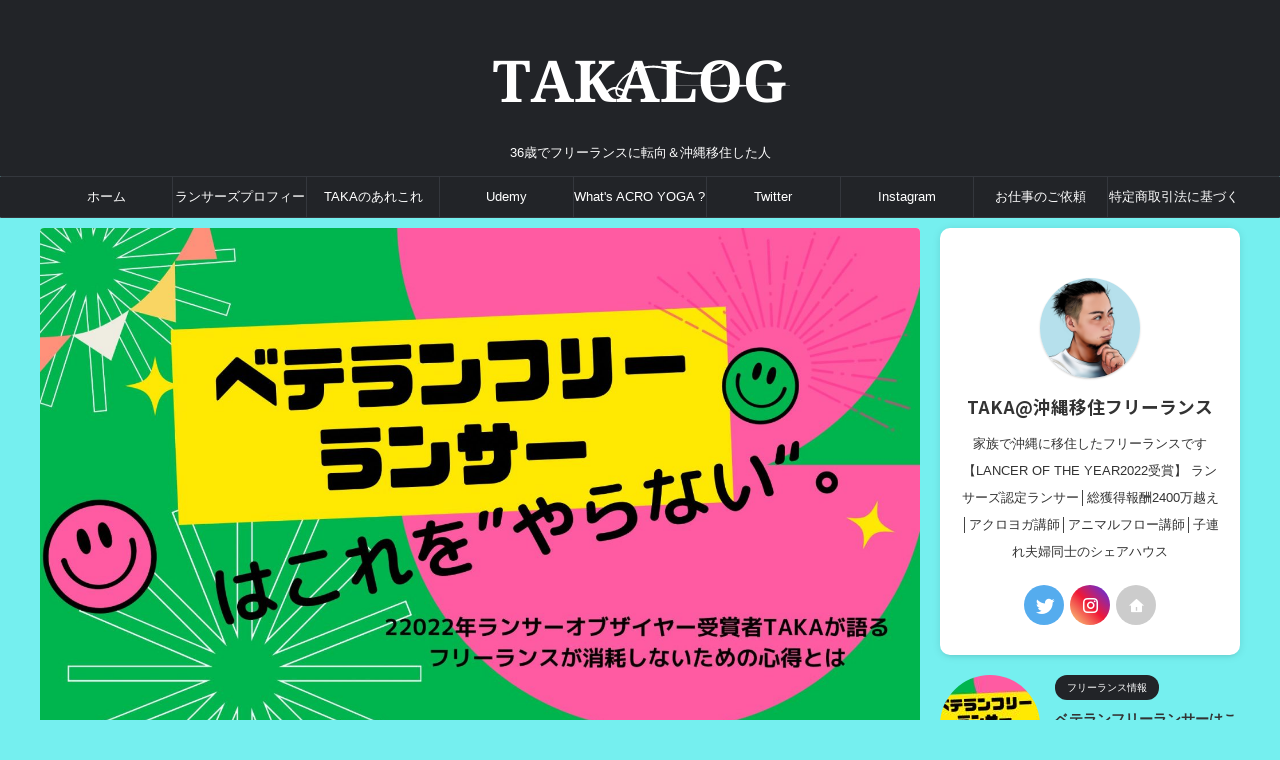

--- FILE ---
content_type: text/html; charset=UTF-8
request_url: https://takalog.life/freelance_knowledge/
body_size: 23277
content:

<!DOCTYPE html>
<!--[if lt IE 7]>
<html class="ie6" lang="ja"> <![endif]-->
<!--[if IE 7]>
<html class="i7" lang="ja"> <![endif]-->
<!--[if IE 8]>
<html class="ie" lang="ja"> <![endif]-->
<!--[if gt IE 8]><!-->
<html lang="ja" class="s-navi-search-overlay  toc-style-default">
	<!--<![endif]-->
	<head prefix="og: http://ogp.me/ns# fb: http://ogp.me/ns/fb# article: http://ogp.me/ns/article#">
		
	<!-- Global site tag (gtag.js) - Google Analytics -->
	<script async src="https://www.googletagmanager.com/gtag/js?id=G-P7B24KG0H9"></script>
	<script>
	  window.dataLayer = window.dataLayer || [];
	  function gtag(){dataLayer.push(arguments);}
	  gtag('js', new Date());

	  gtag('config', 'G-P7B24KG0H9');
	</script>
			<meta charset="UTF-8" >
		<meta name="viewport" content="width=device-width,initial-scale=1.0,user-scalable=no,viewport-fit=cover">
		<meta name="format-detection" content="telephone=no" >
		<meta name="referrer" content="no-referrer-when-downgrade"/>

		
		<link rel="alternate" type="application/rss+xml" title="TAKALOG RSS Feed" href="https://takalog.life/feed/" />
		<link rel="pingback" href="https://takalog.life/xmlrpc.php" >
		<!--[if lt IE 9]>
		<script src="https://takalog.life/wp-content/themes/affinger/js/html5shiv.js"></script>
		<![endif]-->
				<meta name='robots' content='max-image-preview:large' />
<title>ベテランフリーランサーはこれを”やらない”。2022年ランサーオブザイヤー受賞者TAKAが語る、フリーランサーが消耗しないための心得とは - TAKALOG</title>
<link rel='dns-prefetch' href='//ajax.googleapis.com' />
<link rel='dns-prefetch' href='//s.w.org' />
<script type="text/javascript">
window._wpemojiSettings = {"baseUrl":"https:\/\/s.w.org\/images\/core\/emoji\/13.1.0\/72x72\/","ext":".png","svgUrl":"https:\/\/s.w.org\/images\/core\/emoji\/13.1.0\/svg\/","svgExt":".svg","source":{"concatemoji":"https:\/\/takalog.life\/wp-includes\/js\/wp-emoji-release.min.js?ver=5.9.2"}};
/*! This file is auto-generated */
!function(e,a,t){var n,r,o,i=a.createElement("canvas"),p=i.getContext&&i.getContext("2d");function s(e,t){var a=String.fromCharCode;p.clearRect(0,0,i.width,i.height),p.fillText(a.apply(this,e),0,0);e=i.toDataURL();return p.clearRect(0,0,i.width,i.height),p.fillText(a.apply(this,t),0,0),e===i.toDataURL()}function c(e){var t=a.createElement("script");t.src=e,t.defer=t.type="text/javascript",a.getElementsByTagName("head")[0].appendChild(t)}for(o=Array("flag","emoji"),t.supports={everything:!0,everythingExceptFlag:!0},r=0;r<o.length;r++)t.supports[o[r]]=function(e){if(!p||!p.fillText)return!1;switch(p.textBaseline="top",p.font="600 32px Arial",e){case"flag":return s([127987,65039,8205,9895,65039],[127987,65039,8203,9895,65039])?!1:!s([55356,56826,55356,56819],[55356,56826,8203,55356,56819])&&!s([55356,57332,56128,56423,56128,56418,56128,56421,56128,56430,56128,56423,56128,56447],[55356,57332,8203,56128,56423,8203,56128,56418,8203,56128,56421,8203,56128,56430,8203,56128,56423,8203,56128,56447]);case"emoji":return!s([10084,65039,8205,55357,56613],[10084,65039,8203,55357,56613])}return!1}(o[r]),t.supports.everything=t.supports.everything&&t.supports[o[r]],"flag"!==o[r]&&(t.supports.everythingExceptFlag=t.supports.everythingExceptFlag&&t.supports[o[r]]);t.supports.everythingExceptFlag=t.supports.everythingExceptFlag&&!t.supports.flag,t.DOMReady=!1,t.readyCallback=function(){t.DOMReady=!0},t.supports.everything||(n=function(){t.readyCallback()},a.addEventListener?(a.addEventListener("DOMContentLoaded",n,!1),e.addEventListener("load",n,!1)):(e.attachEvent("onload",n),a.attachEvent("onreadystatechange",function(){"complete"===a.readyState&&t.readyCallback()})),(n=t.source||{}).concatemoji?c(n.concatemoji):n.wpemoji&&n.twemoji&&(c(n.twemoji),c(n.wpemoji)))}(window,document,window._wpemojiSettings);
</script>
<style type="text/css">
img.wp-smiley,
img.emoji {
	display: inline !important;
	border: none !important;
	box-shadow: none !important;
	height: 1em !important;
	width: 1em !important;
	margin: 0 0.07em !important;
	vertical-align: -0.1em !important;
	background: none !important;
	padding: 0 !important;
}
</style>
	<link rel='stylesheet' id='wp-block-library-css'  href='https://takalog.life/wp-includes/css/dist/block-library/style.min.css?ver=5.9.2' type='text/css' media='all' />
<style id='global-styles-inline-css' type='text/css'>
body{--wp--preset--color--black: #000000;--wp--preset--color--cyan-bluish-gray: #abb8c3;--wp--preset--color--white: #ffffff;--wp--preset--color--pale-pink: #f78da7;--wp--preset--color--vivid-red: #cf2e2e;--wp--preset--color--luminous-vivid-orange: #ff6900;--wp--preset--color--luminous-vivid-amber: #fcb900;--wp--preset--color--light-green-cyan: #eefaff;--wp--preset--color--vivid-green-cyan: #00d084;--wp--preset--color--pale-cyan-blue: #8ed1fc;--wp--preset--color--vivid-cyan-blue: #0693e3;--wp--preset--color--vivid-purple: #9b51e0;--wp--preset--color--soft-red: #e92f3d;--wp--preset--color--light-grayish-red: #fdf0f2;--wp--preset--color--vivid-yellow: #ffc107;--wp--preset--color--very-pale-yellow: #fffde7;--wp--preset--color--very-light-gray: #fafafa;--wp--preset--color--very-dark-gray: #313131;--wp--preset--color--original-color-a: #00B900;--wp--preset--color--original-color-b: #f4fff4;--wp--preset--color--original-color-c: #F3E5F5;--wp--preset--color--original-color-d: #9E9D24;--wp--preset--gradient--vivid-cyan-blue-to-vivid-purple: linear-gradient(135deg,rgba(6,147,227,1) 0%,rgb(155,81,224) 100%);--wp--preset--gradient--light-green-cyan-to-vivid-green-cyan: linear-gradient(135deg,rgb(122,220,180) 0%,rgb(0,208,130) 100%);--wp--preset--gradient--luminous-vivid-amber-to-luminous-vivid-orange: linear-gradient(135deg,rgba(252,185,0,1) 0%,rgba(255,105,0,1) 100%);--wp--preset--gradient--luminous-vivid-orange-to-vivid-red: linear-gradient(135deg,rgba(255,105,0,1) 0%,rgb(207,46,46) 100%);--wp--preset--gradient--very-light-gray-to-cyan-bluish-gray: linear-gradient(135deg,rgb(238,238,238) 0%,rgb(169,184,195) 100%);--wp--preset--gradient--cool-to-warm-spectrum: linear-gradient(135deg,rgb(74,234,220) 0%,rgb(151,120,209) 20%,rgb(207,42,186) 40%,rgb(238,44,130) 60%,rgb(251,105,98) 80%,rgb(254,248,76) 100%);--wp--preset--gradient--blush-light-purple: linear-gradient(135deg,rgb(255,206,236) 0%,rgb(152,150,240) 100%);--wp--preset--gradient--blush-bordeaux: linear-gradient(135deg,rgb(254,205,165) 0%,rgb(254,45,45) 50%,rgb(107,0,62) 100%);--wp--preset--gradient--luminous-dusk: linear-gradient(135deg,rgb(255,203,112) 0%,rgb(199,81,192) 50%,rgb(65,88,208) 100%);--wp--preset--gradient--pale-ocean: linear-gradient(135deg,rgb(255,245,203) 0%,rgb(182,227,212) 50%,rgb(51,167,181) 100%);--wp--preset--gradient--electric-grass: linear-gradient(135deg,rgb(202,248,128) 0%,rgb(113,206,126) 100%);--wp--preset--gradient--midnight: linear-gradient(135deg,rgb(2,3,129) 0%,rgb(40,116,252) 100%);--wp--preset--duotone--dark-grayscale: url('#wp-duotone-dark-grayscale');--wp--preset--duotone--grayscale: url('#wp-duotone-grayscale');--wp--preset--duotone--purple-yellow: url('#wp-duotone-purple-yellow');--wp--preset--duotone--blue-red: url('#wp-duotone-blue-red');--wp--preset--duotone--midnight: url('#wp-duotone-midnight');--wp--preset--duotone--magenta-yellow: url('#wp-duotone-magenta-yellow');--wp--preset--duotone--purple-green: url('#wp-duotone-purple-green');--wp--preset--duotone--blue-orange: url('#wp-duotone-blue-orange');--wp--preset--font-size--small: .8em;--wp--preset--font-size--medium: 20px;--wp--preset--font-size--large: 1.5em;--wp--preset--font-size--x-large: 42px;--wp--preset--font-size--st-regular: 1em;--wp--preset--font-size--huge: 3em;}.has-black-color{color: var(--wp--preset--color--black) !important;}.has-cyan-bluish-gray-color{color: var(--wp--preset--color--cyan-bluish-gray) !important;}.has-white-color{color: var(--wp--preset--color--white) !important;}.has-pale-pink-color{color: var(--wp--preset--color--pale-pink) !important;}.has-vivid-red-color{color: var(--wp--preset--color--vivid-red) !important;}.has-luminous-vivid-orange-color{color: var(--wp--preset--color--luminous-vivid-orange) !important;}.has-luminous-vivid-amber-color{color: var(--wp--preset--color--luminous-vivid-amber) !important;}.has-light-green-cyan-color{color: var(--wp--preset--color--light-green-cyan) !important;}.has-vivid-green-cyan-color{color: var(--wp--preset--color--vivid-green-cyan) !important;}.has-pale-cyan-blue-color{color: var(--wp--preset--color--pale-cyan-blue) !important;}.has-vivid-cyan-blue-color{color: var(--wp--preset--color--vivid-cyan-blue) !important;}.has-vivid-purple-color{color: var(--wp--preset--color--vivid-purple) !important;}.has-black-background-color{background-color: var(--wp--preset--color--black) !important;}.has-cyan-bluish-gray-background-color{background-color: var(--wp--preset--color--cyan-bluish-gray) !important;}.has-white-background-color{background-color: var(--wp--preset--color--white) !important;}.has-pale-pink-background-color{background-color: var(--wp--preset--color--pale-pink) !important;}.has-vivid-red-background-color{background-color: var(--wp--preset--color--vivid-red) !important;}.has-luminous-vivid-orange-background-color{background-color: var(--wp--preset--color--luminous-vivid-orange) !important;}.has-luminous-vivid-amber-background-color{background-color: var(--wp--preset--color--luminous-vivid-amber) !important;}.has-light-green-cyan-background-color{background-color: var(--wp--preset--color--light-green-cyan) !important;}.has-vivid-green-cyan-background-color{background-color: var(--wp--preset--color--vivid-green-cyan) !important;}.has-pale-cyan-blue-background-color{background-color: var(--wp--preset--color--pale-cyan-blue) !important;}.has-vivid-cyan-blue-background-color{background-color: var(--wp--preset--color--vivid-cyan-blue) !important;}.has-vivid-purple-background-color{background-color: var(--wp--preset--color--vivid-purple) !important;}.has-black-border-color{border-color: var(--wp--preset--color--black) !important;}.has-cyan-bluish-gray-border-color{border-color: var(--wp--preset--color--cyan-bluish-gray) !important;}.has-white-border-color{border-color: var(--wp--preset--color--white) !important;}.has-pale-pink-border-color{border-color: var(--wp--preset--color--pale-pink) !important;}.has-vivid-red-border-color{border-color: var(--wp--preset--color--vivid-red) !important;}.has-luminous-vivid-orange-border-color{border-color: var(--wp--preset--color--luminous-vivid-orange) !important;}.has-luminous-vivid-amber-border-color{border-color: var(--wp--preset--color--luminous-vivid-amber) !important;}.has-light-green-cyan-border-color{border-color: var(--wp--preset--color--light-green-cyan) !important;}.has-vivid-green-cyan-border-color{border-color: var(--wp--preset--color--vivid-green-cyan) !important;}.has-pale-cyan-blue-border-color{border-color: var(--wp--preset--color--pale-cyan-blue) !important;}.has-vivid-cyan-blue-border-color{border-color: var(--wp--preset--color--vivid-cyan-blue) !important;}.has-vivid-purple-border-color{border-color: var(--wp--preset--color--vivid-purple) !important;}.has-vivid-cyan-blue-to-vivid-purple-gradient-background{background: var(--wp--preset--gradient--vivid-cyan-blue-to-vivid-purple) !important;}.has-light-green-cyan-to-vivid-green-cyan-gradient-background{background: var(--wp--preset--gradient--light-green-cyan-to-vivid-green-cyan) !important;}.has-luminous-vivid-amber-to-luminous-vivid-orange-gradient-background{background: var(--wp--preset--gradient--luminous-vivid-amber-to-luminous-vivid-orange) !important;}.has-luminous-vivid-orange-to-vivid-red-gradient-background{background: var(--wp--preset--gradient--luminous-vivid-orange-to-vivid-red) !important;}.has-very-light-gray-to-cyan-bluish-gray-gradient-background{background: var(--wp--preset--gradient--very-light-gray-to-cyan-bluish-gray) !important;}.has-cool-to-warm-spectrum-gradient-background{background: var(--wp--preset--gradient--cool-to-warm-spectrum) !important;}.has-blush-light-purple-gradient-background{background: var(--wp--preset--gradient--blush-light-purple) !important;}.has-blush-bordeaux-gradient-background{background: var(--wp--preset--gradient--blush-bordeaux) !important;}.has-luminous-dusk-gradient-background{background: var(--wp--preset--gradient--luminous-dusk) !important;}.has-pale-ocean-gradient-background{background: var(--wp--preset--gradient--pale-ocean) !important;}.has-electric-grass-gradient-background{background: var(--wp--preset--gradient--electric-grass) !important;}.has-midnight-gradient-background{background: var(--wp--preset--gradient--midnight) !important;}.has-small-font-size{font-size: var(--wp--preset--font-size--small) !important;}.has-medium-font-size{font-size: var(--wp--preset--font-size--medium) !important;}.has-large-font-size{font-size: var(--wp--preset--font-size--large) !important;}.has-x-large-font-size{font-size: var(--wp--preset--font-size--x-large) !important;}
</style>
<link rel='stylesheet' id='contact-form-7-css'  href='https://takalog.life/wp-content/plugins/contact-form-7/includes/css/styles.css?ver=5.5.6' type='text/css' media='all' />
<link rel='stylesheet' id='single_child2-css'  href='https://takalog.life/wp-content/themes/affinger-jet-child/st-child-kanricss.php' type='text/css' media='all' />
<link rel='stylesheet' id='normalize-css'  href='https://takalog.life/wp-content/themes/affinger/css/normalize.css?ver=1.5.9' type='text/css' media='all' />
<link rel='stylesheet' id='st_svg-css'  href='https://takalog.life/wp-content/themes/affinger/st_svg/style.css?ver=5.9.2' type='text/css' media='all' />
<link rel='stylesheet' id='slick-css'  href='https://takalog.life/wp-content/themes/affinger/vendor/slick/slick.css?ver=1.8.0' type='text/css' media='all' />
<link rel='stylesheet' id='slick-theme-css'  href='https://takalog.life/wp-content/themes/affinger/vendor/slick/slick-theme.css?ver=1.8.0' type='text/css' media='all' />
<link rel='stylesheet' id='fonts-googleapis-notosansjp-css'  href='//fonts.googleapis.com/css?family=Noto+Sans+JP%3A400%2C700&#038;display=swap&#038;subset=japanese&#038;ver=5.9.2' type='text/css' media='all' />
<link rel='stylesheet' id='style-css'  href='https://takalog.life/wp-content/themes/affinger/style.css?ver=5.9.2' type='text/css' media='all' />
<link rel='stylesheet' id='child-style-css'  href='https://takalog.life/wp-content/themes/affinger-jet-child/style.css?ver=5.9.2' type='text/css' media='all' />
<link rel='stylesheet' id='single-css'  href='https://takalog.life/wp-content/themes/affinger/st-rankcss.php' type='text/css' media='all' />
<link rel='stylesheet' id='st-themecss-css'  href='https://takalog.life/wp-content/themes/affinger/st-themecss-loader.php?ver=5.9.2' type='text/css' media='all' />
<link rel="https://api.w.org/" href="https://takalog.life/wp-json/" /><link rel="alternate" type="application/json" href="https://takalog.life/wp-json/wp/v2/posts/327" /><link rel='shortlink' href='https://takalog.life/?p=327' />
<link rel="alternate" type="application/json+oembed" href="https://takalog.life/wp-json/oembed/1.0/embed?url=https%3A%2F%2Ftakalog.life%2Ffreelance_knowledge%2F" />
<link rel="alternate" type="text/xml+oembed" href="https://takalog.life/wp-json/oembed/1.0/embed?url=https%3A%2F%2Ftakalog.life%2Ffreelance_knowledge%2F&#038;format=xml" />
<meta name="robots" content="index, follow" />
<meta name="keywords" content="フリーランサー,フリーランス,初心者,Lancers,ランサーズ,副業,Udemy">
<meta name="description" content="ベテランフリーランサーはこれを”やらない”。2022年ランサーオブザイヤー受賞者TAKAが語る、フリーランサーが消耗しないための心得とは？初心者フリーランサーが陥りやすい罠にかからないための方法を、TAKAさんの言葉を借りながら解説する。">
<meta name="thumbnail" content="https://takalog.life/wp-content/uploads/2022/06/77443E77-E1A4-4777-8B47-3300990F6EC8.jpg">
<link rel="canonical" href="https://takalog.life/freelance_knowledge/" />
<noscript><style>.lazyload[data-src]{display:none !important;}</style></noscript><style>.lazyload{background-image:none !important;}.lazyload:before{background-image:none !important;}</style><style type="text/css">.broken_link, a.broken_link {
	text-decoration: line-through;
}</style><style type="text/css" id="custom-background-css">
body.custom-background { background-color: #75efef; }
</style>
	<link rel="icon" href="https://takalog.life/wp-content/uploads/2022/03/b3235df4beaf2e06c3052abb78335f46-32x32.jpg" sizes="32x32" />
<link rel="icon" href="https://takalog.life/wp-content/uploads/2022/03/b3235df4beaf2e06c3052abb78335f46-192x192.jpg" sizes="192x192" />
<link rel="apple-touch-icon" href="https://takalog.life/wp-content/uploads/2022/03/b3235df4beaf2e06c3052abb78335f46-180x180.jpg" />
<meta name="msapplication-TileImage" content="https://takalog.life/wp-content/uploads/2022/03/b3235df4beaf2e06c3052abb78335f46-270x270.jpg" />
<link rel="alternate" type="application/rss+xml" title="RSS" href="https://takalog.life/rsslatest.xml" />		<style type="text/css" id="wp-custom-css">
			@media print, screen and (min-width: 960px) {
header .smanone ul.menu {
display: flex;
text-align: center;
}
header .smanone ul.menu li{
width: 100%;
}
}		</style>
		<link rel="preload" href="/wp-includes/js/comment-reply.min.js" as="script">
<link rel="preload" href="https://takalog.life/wp-content/plugins/ewww-image-optimizer/includes/lazysizes.min.js" as="script">
<link rel="preload" href="https://takalog.life/wp-content/plugins/contact-form-7/includes/js/index.js" as="script">
<link rel="preload" href="//ajax.googleapis.com/ajax/libs/jquery/1.11.3/jquery.min.js" as="script">
<link rel="preload" href="https://takalog.life/wp-content/themes/affinger/vendor/slick/slick.js" as="script">
<link rel="preload" href="https://takalog.life/wp-content/themes/affinger/js/base.js" as="script">
<link rel="preload" href="https://takalog.life/wp-content/themes/affinger/js/scroll.js" as="script">
<link rel="preload" href="https://takalog.life/wp-content/themes/affinger/js/st-copy-text.js" as="script">
<link rel="preload" href="https://takalog.life/wp-content/plugins/st-toc/assets/js/script.js" as="script">
		
<!-- OGP -->

<meta property="og:type" content="article">
<meta property="og:title" content="ベテランフリーランサーはこれを”やらない”。2022年ランサーオブザイヤー受賞者TAKAが語る、フリーランサーが消耗しないための心得とは">
<meta property="og:url" content="https://takalog.life/freelance_knowledge/">
<meta property="og:description" content="とあるフリーランサーの闇 会社員がベッドにどすんと顔を埋め、グーグーと寝息を立てて眠るころ、フリーランサー歴2か月の私は ...">
<meta property="og:site_name" content="TAKALOG">
<meta property="og:image" content="https://takalog.life/wp-content/uploads/2022/06/77443E77-E1A4-4777-8B47-3300990F6EC8.jpg">


	<meta property="article:published_time" content="2022-06-29T13:36:29+09:00" />
		<meta property="article:author" content="Aki" />

				<meta name="twitter:card" content="summary_large_image">
	
	<meta name="twitter:site" content="@taka_lancer">
	<meta name="twitter:title" content="ベテランフリーランサーはこれを”やらない”。2022年ランサーオブザイヤー受賞者TAKAが語る、フリーランサーが消耗しないための心得とは">
	<meta name="twitter:description" content="とあるフリーランサーの闇 会社員がベッドにどすんと顔を埋め、グーグーと寝息を立てて眠るころ、フリーランサー歴2か月の私は ...">
	<meta name="twitter:image" content="https://takalog.life/wp-content/uploads/2022/06/77443E77-E1A4-4777-8B47-3300990F6EC8.jpg">
<!-- /OGP -->
		


<script>
	(function (window, document, $, undefined) {
		'use strict';

		var SlideBox = (function () {
			/**
			 * @param $element
			 *
			 * @constructor
			 */
			function SlideBox($element) {
				this._$element = $element;
			}

			SlideBox.prototype.$content = function () {
				return this._$element.find('[data-st-slidebox-content]');
			};

			SlideBox.prototype.$toggle = function () {
				return this._$element.find('[data-st-slidebox-toggle]');
			};

			SlideBox.prototype.$icon = function () {
				return this._$element.find('[data-st-slidebox-icon]');
			};

			SlideBox.prototype.$text = function () {
				return this._$element.find('[data-st-slidebox-text]');
			};

			SlideBox.prototype.is_expanded = function () {
				return !!(this._$element.filter('[data-st-slidebox-expanded="true"]').length);
			};

			SlideBox.prototype.expand = function () {
				var self = this;

				this.$content().slideDown()
					.promise()
					.then(function () {
						var $icon = self.$icon();
						var $text = self.$text();

						$icon.removeClass($icon.attr('data-st-slidebox-icon-collapsed'))
							.addClass($icon.attr('data-st-slidebox-icon-expanded'))

						$text.text($text.attr('data-st-slidebox-text-expanded'))

						self._$element.removeClass('is-collapsed')
							.addClass('is-expanded');

						self._$element.attr('data-st-slidebox-expanded', 'true');
					});
			};

			SlideBox.prototype.collapse = function () {
				var self = this;

				this.$content().slideUp()
					.promise()
					.then(function () {
						var $icon = self.$icon();
						var $text = self.$text();

						$icon.removeClass($icon.attr('data-st-slidebox-icon-expanded'))
							.addClass($icon.attr('data-st-slidebox-icon-collapsed'))

						$text.text($text.attr('data-st-slidebox-text-collapsed'))

						self._$element.removeClass('is-expanded')
							.addClass('is-collapsed');

						self._$element.attr('data-st-slidebox-expanded', 'false');
					});
			};

			SlideBox.prototype.toggle = function () {
				if (this.is_expanded()) {
					this.collapse();
				} else {
					this.expand();
				}
			};

			SlideBox.prototype.add_event_listeners = function () {
				var self = this;

				this.$toggle().on('click', function (event) {
					self.toggle();
				});
			};

			SlideBox.prototype.initialize = function () {
				this.add_event_listeners();
			};

			return SlideBox;
		}());

		function on_ready() {
			var slideBoxes = [];

			$('[data-st-slidebox]').each(function () {
				var $element = $(this);
				var slideBox = new SlideBox($element);

				slideBoxes.push(slideBox);

				slideBox.initialize();
			});

			return slideBoxes;
		}

		$(on_ready);
	}(window, window.document, jQuery));
</script>

	<script>
		jQuery(function(){
		jQuery('.post h2:not([class^="is-style-st-heading-custom-"]):not([class*=" is-style-st-heading-custom-"]):not(.st-css-no2) , .h2modoki').wrapInner('<span class="st-dash-design"></span>');
		})
	</script>
<script>
jQuery(function(){
  jQuery('#st-tab-menu li').on('click', function(){
    if(jQuery(this).not('active')){
      jQuery(this).addClass('active').siblings('li').removeClass('active');
      var index = jQuery('#st-tab-menu li').index(this);
      jQuery('#st-tab-menu + #st-tab-box div').eq(index).addClass('active').siblings('div').removeClass('active');
    }
  });
});
</script>

<script>
	jQuery(function(){
		jQuery("#toc_container:not(:has(ul ul))").addClass("only-toc");
		jQuery(".st-ac-box ul:has(.cat-item)").each(function(){
			jQuery(this).addClass("st-ac-cat");
		});
	});
</script>

<script>
	jQuery(function(){
						jQuery('.st-star').parent('.rankh4').css('padding-bottom','5px'); // スターがある場合のランキング見出し調整
	});
</script>



	<script>
		$(function() {
			$('.is-style-st-paragraph-kaiwa').wrapInner('<span class="st-paragraph-kaiwa-text">');
		});
	</script>

	<script>
		$(function() {
			$('.is-style-st-paragraph-kaiwa-b').wrapInner('<span class="st-paragraph-kaiwa-text">');
		});
	</script>

<script>
	/* 段落スタイルを調整 */
	$(function() {
		$( '[class^="is-style-st-paragraph-"],[class*=" is-style-st-paragraph-"]' ).wrapInner( '<span class="st-noflex"></span>' );
	});
</script>

			</head>
	<body class="post-template-default single single-post postid-327 single-format-standard custom-background not-front-page" >
<script data-cfasync="false">var ewww_webp_supported=false;</script>
				<div id="st-ami">
				<div id="wrapper" class="">
				<div id="wrapper-in">
					

<header id="st-headwide">
	<div id="header-full">
		<div id="headbox-bg">
			<div id="headbox">

					<nav id="s-navi" class="pcnone" data-st-nav data-st-nav-type="normal">
		<dl class="acordion is-active" data-st-nav-primary>
			<dt class="trigger">
				<p class="acordion_button"><span class="op op-menu"><i class="st-fa st-svg-menu"></i></span></p>

				
									<div id="st-mobile-logo"></div>
				
				<!-- 追加メニュー -->
				
				<!-- 追加メニュー2 -->
				
			</dt>

			<dd class="acordion_tree">
				<div class="acordion_tree_content">

					

												<div class="menu-%e3%83%98%e3%83%83%e3%83%80%e3%83%bc%e3%83%a1%e3%83%8b%e3%83%a5%e3%83%bc-container"><ul id="menu-%e3%83%98%e3%83%83%e3%83%80%e3%83%bc%e3%83%a1%e3%83%8b%e3%83%a5%e3%83%bc" class="menu"><li id="menu-item-203" class="menu-item menu-item-type-custom menu-item-object-custom menu-item-home menu-item-203"><a href="https://takalog.life/"><span class="menu-item-label">ホーム</span></a></li>
<li id="menu-item-133" class="menu-item menu-item-type-custom menu-item-object-custom menu-item-133"><a href="https://www.lancers.jp/profile/vuntax"><span class="menu-item-label">ランサーズプロフィール</span></a></li>
<li id="menu-item-135" class="menu-item menu-item-type-custom menu-item-object-custom menu-item-135"><a href="https://lit.link/takaacro"><span class="menu-item-label">TAKAのあれこれ</span></a></li>
<li id="menu-item-386" class="menu-item menu-item-type-custom menu-item-object-custom menu-item-386"><a href="https://www.udemy.com/course/20220-xm/?referralCode=D3A74DAD09676B6533AF"><span class="menu-item-label">Udemy</span></a></li>
<li id="menu-item-692" class="menu-item menu-item-type-custom menu-item-object-custom menu-item-692"><a href="https://acroyoga-okinawa.com/aboutacroyoga/"><span class="menu-item-label">What's ACRO YOGA ?</span></a></li>
<li id="menu-item-134" class="menu-item menu-item-type-custom menu-item-object-custom menu-item-134"><a href="https://twitter.com/taka_lancer"><span class="menu-item-label">Twitter</span></a></li>
<li id="menu-item-136" class="menu-item menu-item-type-custom menu-item-object-custom menu-item-136"><a href="https://www.instagram.com/taka_acro/"><span class="menu-item-label">Instagram</span></a></li>
<li id="menu-item-131" class="menu-item menu-item-type-post_type menu-item-object-page menu-item-131"><a href="https://takalog.life/%e3%81%8a%e4%bb%95%e4%ba%8b%e3%81%ae%e3%81%94%e4%be%9d%e9%a0%bc/"><span class="menu-item-label">お仕事のご依頼</span></a></li>
<li id="menu-item-704" class="menu-item menu-item-type-post_type menu-item-object-page menu-item-704"><a href="https://takalog.life/%e7%89%b9%e5%ae%9a%e5%95%86%e5%8f%96%e5%bc%95%e6%b3%95%e3%81%ab%e5%9f%ba%e3%81%a5%e3%81%8f%e8%a1%a8%e8%a8%98/"><span class="menu-item-label">特定商取引法に基づく表記</span></a></li>
</ul></div>						<div class="clear"></div>

					
				</div>
			</dd>

					</dl>

					</nav>

									<div id="header-l">
						
						<div id="st-text-logo">
							
    
		
			<!-- ロゴ又はブログ名 -->
			
				<p class="sitename sitenametop"><a href="https://takalog.life/">
  													<img src="[data-uri]" width="300" height="120" alt="TAKALOG" data-src="https://takalog.life/wp-content/uploads/2022/03/eb531112106c7b3cd9f9b32d953d004c.png" decoding="async" class="lazyload"><noscript><img src="https://takalog.life/wp-content/uploads/2022/03/eb531112106c7b3cd9f9b32d953d004c.png" width="300" height="120" alt="TAKALOG" data-eio="l"></noscript>   						           		 </a></p>

   				      		<!-- ロゴ又はブログ名ここまで -->

       		<!-- キャプション -->
       						<p class="descr">
					36歳でフリーランスに転向＆沖縄移住した人				</p>
			
		
	
						</div>
					</div><!-- /#header-l -->
				
				<div id="header-r" class="smanone">
					
				</div><!-- /#header-r -->

			</div><!-- /#headbox -->
		</div><!-- /#headbox-bg clearfix -->

		
		
		
		
			

<div id="gazou-wide">
			<div id="st-menubox">
			<div id="st-menuwide">
				<nav class="smanone clearfix"><ul id="menu-%e3%83%98%e3%83%83%e3%83%80%e3%83%bc%e3%83%a1%e3%83%8b%e3%83%a5%e3%83%bc-1" class="menu"><li class="menu-item menu-item-type-custom menu-item-object-custom menu-item-home menu-item-203"><a href="https://takalog.life/">ホーム</a></li>
<li class="menu-item menu-item-type-custom menu-item-object-custom menu-item-133"><a href="https://www.lancers.jp/profile/vuntax">ランサーズプロフィール</a></li>
<li class="menu-item menu-item-type-custom menu-item-object-custom menu-item-135"><a href="https://lit.link/takaacro">TAKAのあれこれ</a></li>
<li class="menu-item menu-item-type-custom menu-item-object-custom menu-item-386"><a href="https://www.udemy.com/course/20220-xm/?referralCode=D3A74DAD09676B6533AF">Udemy</a></li>
<li class="menu-item menu-item-type-custom menu-item-object-custom menu-item-692"><a href="https://acroyoga-okinawa.com/aboutacroyoga/">What's ACRO YOGA ?</a></li>
<li class="menu-item menu-item-type-custom menu-item-object-custom menu-item-134"><a href="https://twitter.com/taka_lancer">Twitter</a></li>
<li class="menu-item menu-item-type-custom menu-item-object-custom menu-item-136"><a href="https://www.instagram.com/taka_acro/">Instagram</a></li>
<li class="menu-item menu-item-type-post_type menu-item-object-page menu-item-131"><a href="https://takalog.life/%e3%81%8a%e4%bb%95%e4%ba%8b%e3%81%ae%e3%81%94%e4%be%9d%e9%a0%bc/">お仕事のご依頼</a></li>
<li class="menu-item menu-item-type-post_type menu-item-object-page menu-item-704"><a href="https://takalog.life/%e7%89%b9%e5%ae%9a%e5%95%86%e5%8f%96%e5%bc%95%e6%b3%95%e3%81%ab%e5%9f%ba%e3%81%a5%e3%81%8f%e8%a1%a8%e8%a8%98/">特定商取引法に基づく表記</a></li>
</ul></nav>			</div>
		</div>
						<div id="st-headerbox">
				<div id="st-header">
				</div>
			</div>
			</div>
	
	</div><!-- #header-full -->

	





</header>

					<div id="content-w">

					
					
	
			<div id="st-header-post-under-box" class="st-header-post-no-data "
		     style="">
			<div class="st-dark-cover">
							</div>
		</div>
	
<div id="content" class="clearfix">
	<div id="contentInner">
		<main>
			<article>
									<div id="post-327" class="st-post post-327 post type-post status-publish format-standard has-post-thumbnail hentry category-17 tag-udemy tag-9 tag-26 tag-6 tag-7 tag-12 tag-29">
				
					
												<div class="st-eyecatch ">

					<img width="1920" height="1080" src="[data-uri]" class="attachment-full size-full wp-post-image lazyload" alt="ベテランフリーランサーがやらないこと：アイキャッチ" loading="lazy"   data-src="https://takalog.life/wp-content/uploads/2022/06/77443E77-E1A4-4777-8B47-3300990F6EC8.jpg" decoding="async" data-srcset="https://takalog.life/wp-content/uploads/2022/06/77443E77-E1A4-4777-8B47-3300990F6EC8.jpg 1920w, https://takalog.life/wp-content/uploads/2022/06/77443E77-E1A4-4777-8B47-3300990F6EC8-768x432.jpg 768w, https://takalog.life/wp-content/uploads/2022/06/77443E77-E1A4-4777-8B47-3300990F6EC8-1536x864.jpg 1536w" data-sizes="auto" /><noscript><img width="1920" height="1080" src="https://takalog.life/wp-content/uploads/2022/06/77443E77-E1A4-4777-8B47-3300990F6EC8.jpg" class="attachment-full size-full wp-post-image" alt="ベテランフリーランサーがやらないこと：アイキャッチ" loading="lazy" srcset="https://takalog.life/wp-content/uploads/2022/06/77443E77-E1A4-4777-8B47-3300990F6EC8.jpg 1920w, https://takalog.life/wp-content/uploads/2022/06/77443E77-E1A4-4777-8B47-3300990F6EC8-768x432.jpg 768w, https://takalog.life/wp-content/uploads/2022/06/77443E77-E1A4-4777-8B47-3300990F6EC8-1536x864.jpg 1536w" sizes="(max-width: 1920px) 100vw, 1920px" data-eio="l" /></noscript>
		
	</div>
					
					
					<!--ぱんくず -->
											<div
							id="breadcrumb">
							<ol itemscope itemtype="http://schema.org/BreadcrumbList">
								<li itemprop="itemListElement" itemscope itemtype="http://schema.org/ListItem">
									<a href="https://takalog.life" itemprop="item">
										<span itemprop="name">HOME</span>
									</a>
									&gt;
									<meta itemprop="position" content="1"/>
								</li>

								
																	<li itemprop="itemListElement" itemscope itemtype="http://schema.org/ListItem">
										<a href="https://takalog.life/category/%e3%83%95%e3%83%aa%e3%83%bc%e3%83%a9%e3%83%b3%e3%82%b9%e6%83%85%e5%a0%b1/" itemprop="item">
											<span
												itemprop="name">フリーランス情報</span>
										</a>
										&gt;
										<meta itemprop="position" content="2"/>
									</li>
																								</ol>

													</div>
										<!--/ ぱんくず -->

					<!--ループ開始 -->
										
																									<p class="st-catgroup">
								<a href="https://takalog.life/category/%e3%83%95%e3%83%aa%e3%83%bc%e3%83%a9%e3%83%b3%e3%82%b9%e6%83%85%e5%a0%b1/" title="View all posts in フリーランス情報" rel="category tag"><span class="catname st-catid17">フリーランス情報</span></a>							</p>
						
						<h1 class="entry-title">ベテランフリーランサーはこれを”やらない”。2022年ランサーオブザイヤー受賞者TAKAが語る、フリーランサーが消耗しないための心得とは</h1>

						
	<div class="blogbox ">
		<p><span class="kdate">
								<i class="st-fa st-svg-clock-o"></i><time class="updated" datetime="2022-06-29T13:36:29+0900">2022年6月29日</time>
						</span></p>
	</div>
					
					
					
					<div class="mainbox">
						<div id="nocopy" ><!-- コピー禁止エリアここから -->
							
							
							
							<div class="entry-content">
								
<figure class="wp-block-image size-full"><a href="https://www.udemy.com/course/20220-xm/?referralCode=D3A74DAD09676B6533AF" class="broken_link"><img width="1920" height="436" src="[data-uri]" alt="" class="wp-image-390 lazyload"   data-src="https://takalog.life/wp-content/uploads/2022/06/da6c501ef7bc289dbc4ad3e38f2d3d64.jpg" decoding="async" data-srcset="https://takalog.life/wp-content/uploads/2022/06/da6c501ef7bc289dbc4ad3e38f2d3d64.jpg 1920w, https://takalog.life/wp-content/uploads/2022/06/da6c501ef7bc289dbc4ad3e38f2d3d64-768x174.jpg 768w, https://takalog.life/wp-content/uploads/2022/06/da6c501ef7bc289dbc4ad3e38f2d3d64-1536x349.jpg 1536w" data-sizes="auto" /><noscript><img width="1920" height="436" src="https://takalog.life/wp-content/uploads/2022/06/da6c501ef7bc289dbc4ad3e38f2d3d64.jpg" alt="" class="wp-image-390" srcset="https://takalog.life/wp-content/uploads/2022/06/da6c501ef7bc289dbc4ad3e38f2d3d64.jpg 1920w, https://takalog.life/wp-content/uploads/2022/06/da6c501ef7bc289dbc4ad3e38f2d3d64-768x174.jpg 768w, https://takalog.life/wp-content/uploads/2022/06/da6c501ef7bc289dbc4ad3e38f2d3d64-1536x349.jpg 1536w" sizes="(max-width: 1920px) 100vw, 1920px" data-eio="l" /></noscript></a></figure>



<h2 class="is-style-default">とあるフリーランサーの闇</h2>



<blockquote class="wp-block-quote"><p>会社員がベッドにどすんと顔を埋め、グーグーと寝息を立てて眠るころ、<br>フリーランサー歴2か月の私は、外の様子が明るくなるまでパソコンの画面と向き合っている。</p><p><br>気付けば私の労働時間は、会社員時代の2倍以上だ。</p><p>それにも関わらず収入は、会社員の半分以下という状況だ。</p><p><br>私はどこまでも自由で、孤独な存在だと思う。</p><p>自分で自分を律し、一人で答えを出し、一人でお客様の期待に応え続ける。</p><p><br>朝は眠気と戦いながら満員電車に揺られ、<br>夜は飲みたくもない酒を飲まされる会社員は、みじめな存在だと思っていた。</p><p><br>いや、あいつらは結構幸せかもしれない。</p><p><br>私は、本当の意味で孤独でみじめな存在になりつつあった。</p></blockquote>



<p></p>



<p><br>これは、とある初心者フリーランサーAさんの話である。</p>



<p></p>



<p>フリーランサーと言えば、自らのスキルを武器にランサーズを介して仕事を得て、</p>



<p>「自由奔放な暮らし」をしている人たちを思い浮かべる人も少なくないだろう。</p>



<p>しかし、Aさんのように「孤独」で「みじめ」な思いをするフリーランサーもいるのが事実だ。</p>



<p></p>



<p>Aさんは、真面目でスキルも高いと顧客から評価され、</p>



<p>さらに、会社員時代に起きていた謎の体の不調から解放され、環境的には最高とも言える状態だ。</p>



<p>それにも関わらず、<strong><span class="st-mymarker-s-b">Ａさんは収入の面では全く満足できていない。</span></strong></p>



<p></p>



<p><strong><span class="st-mymarker-s-b">一方で、月収100万円も稼ぐ、TAKAさんのような人もいる。</span></strong></p>



<p class="is-style-st-paragraph-point">実は、初心者フリーランサーＡさんと、ベテランフリーランサーTAKAさんの間には、たった1つの違いしかない。</p>



<p></p>



<p></p>



<p></p>



<p class="is-style-st-paragraph-kaiwa"><strong>その違いとは、フリーランサーとして、<span class="st-mymarker-s-b">「なにをやるか、なにをやらないか」</span>という明確な指針を持っているかということだ。</strong></p>



<p></p>



<p></p>



<p></p>



<p>TAKAさんも初めは、Ａさんと同じ初心者フリーランスだった。</p>



<p>ではTAKAさんはどのように初心者の壁を越えたのだろうか。</p>



<p></p>



<div class="wp-block-st-blocks-my-box st-mybox has-title st-title-border st-title-under" style="background-color:#fffde7;border-color:#757575"><p class="st-mybox-title" style="color:#313131;font-weight:bold;border-bottom-color:#313131;text-shadow:#fff 3px 0px 0px, #fff 2.83487px .981584px 0px, #fff 2.35766px 1.85511px 0px, #fff 1.62091px 2.52441px 0px, #fff .705713px 2.91581px 0px, #fff -0.287171px 2.98622px 0px, #fff -1.24844px 2.72789px 0px, #fff -2.07227px 2.16926px 0px, #fff -2.66798px 1.37182px 0px, #fff -2.96998px .42336px 0px, #fff -2.94502px -0.571704px 0px, #fff -2.59586px -1.50383px 0px, #fff -1.96093px -2.27041px 0px, #fff -1.11013px -2.78704px 0px, #fff -0.137119px -2.99686px 0px, #fff .850987px -2.87677px 0px, #fff 1.74541px -2.43999px 0px, #fff 2.44769px -1.73459px 0px, #fff 2.88051px -0.838246px 0px;background:linear-gradient(0deg, #fffde7 0%, #fffde7 55%, rgba(0, 0, 0, 0) 55%, rgba(0, 0, 0, 0) 100%)"><i class="st-fa st-svg-hand-right st-css-no" aria-hidden=""></i>この記事を読めばわかること</p><div class="st-in-mybox">
<div class="wp-container-6968af9068d4e wp-block-group"><div class="wp-block-group__inner-container">
<p><strong>今回は、初心者フリーランサーが陥りやすい罠にかからないための心得について、</strong></p>



<p><strong>TAKAさんの言葉を借りながらわかりやすく解説する。</strong></p>
</div></div>
</div></div>



<p></p>



<p>Aさんのように消耗しきってしまったフリーランスの方はもちろん、</p>



<p>これからフリーランスを目指そうとしているけど何から始めたらいいかわからない、</p>



<p>といった方にこそ、TAKAさんのアドバイスをぜひ参考にして頂きたい。</p>



<div style="height:100px" aria-hidden="true" class="wp-block-spacer"></div>



<h2 class="is-style-default">心得その一、ベテランフリーランサーは、孤独な時間を過ごさない。</h2>



<p>考えてみてほしい。</p>



<p>初心者フリーランサーにとって一番重要なことは何だろうか。</p>



<p></p>



<p><strong><span class="dotline">実績？価格？</span></strong></p>



<p><strong>それとも、<span class="dotline">誰よりも得意なスキル？</span></strong></p>



<p></p>



<p>TAKAさんは語る。</p>



<p class="is-style-st-paragraph-kaiwa"><strong>「フリーランサーにこそ、<span class="st-mymarker-s-b">仲間が必要</span>だ。」</strong></p>



<p></p>



<p class="is-style-st-paragraph-kaiwa-b">「え？同業他社のフリーランサーなんて<strong>ライバル</strong>じゃないの？」</p>



<p>と思うかもしれない。</p>



<p></p>



<p>Ａさんは「フリーランサーとは、自由で孤独な職業」と語った。</p>



<p>一方で、TAKAさんはというと、<strong><span class="st-mymarker-s"><span class="st-mymarker-s-b">毎日「自由に楽しく」過ごしている。</span></span></strong></p>



<p></p>



<p class="is-style-st-paragraph-point"><strong>AさんとTAKAさんの間にはもちろん、経験やスキルの差はあるが、<br>それよりも重要な違いは、<span class="st-mymarker-s-b">共に戦える仲間がいるか</span>ということだ。</strong></p>



<p></p>



<p></p>



<p>例えば、想像してみてほしい。</p>



<div class="wp-block-st-blocks-memo clip-memobox has-border" style="color:#000;background-color:#fffde7;border-color:#313131"><div class="clip-fonticon" style="color:#313131;border-color:#3131314d"><i class="st-fa st-svg-emotion-smile st-css-no" data-icon-label="" aria-hidden=""></i></div><div class="clip-memotext" style="color:#000">
<ul class="is-style-st-border"><li>最初は敬語に気を使ってたのに、いつの間にか絵文字で気持ちを伝えるのが自然になっていた。</li><li>画面を見ながらくすっと笑ってしまうことが増えた。</li><li>行ったこともない土地に住んでいる人が、なんだか美味しそうな食べ物を教えてくれた。</li><li>「笑笑！！！」まさかの即レスで笑の連発が発生。</li></ul>
</div></div>



<p></p>



<p></p>



<p>そんな体験が日常に積みあがっていくと、</p>



<p><strong><span class="st-mymarker-s"><span class="st-mymarker-s-b">「あ、なんか毎日楽しい」</span></span></strong>と思えるようになってくる。</p>



<p></p>



<p>自分から「ちょっとこれは雑談なんですけど」なんて話を振ってみたり、</p>



<p>メンバーから来た</p>



<p>「これから庭に来たカラスを撃退してきます！」</p>



<p>というメッセージに「がんばれ～笑」と返してみたり。<br></p>



<div class="wp-block-columns">
<div class="wp-block-column" style="flex-basis:100%">
<div class="wp-container-6968af9069f06 wp-block-group"><div class="wp-block-group__inner-container">
<p class="is-style-st-paragraph-point"><strong><span class="st-mymarker-s"><span class="st-mymarker-s-b">ベテランフリーランサーは、孤独な時間を過ごしていない。</span></span></strong></p>



<p>くすっと笑える小さなきっかけを見逃さない。</p>



<p>それが、孤独なフリーランサーを脱出するための第一歩なのだ。</p>
</div></div>
</div>
</div>



<p></p>



<div style="height:100px" aria-hidden="true" class="wp-block-spacer"></div>



<h2 class="is-style-default">心得その二、ベテランフリーランサーは、価格競争に参加しない。</h2>



<p>冒頭のＡさんは、収入に不満があると語った。<br></p>



<div class="wp-container-6968af906a798 wp-block-group has-very-light-gray-background-color has-background"><div class="wp-block-group__inner-container">
<p>そのうえ現在のＡさんにとっては、会社員時代に毎朝買っていたコーヒーチェーン店のカフェラテは高級品だ。</p>



<p>ましてやタクシーに乗ることなんて罪悪感を感じずにはいられない行為だ。</p>



<p>ヘビーユーザーだったUberEatsのアプリも削除した。</p>
</div></div>



<p>自分だけのご飯だからと、毎日お茶漬けで食事を済ませるようになった。</p>



<p>ふと、茶碗にお湯を注ぎながらAさんは思う。</p>



<p></p>



<p></p>



<p class="is-style-st-paragraph-kaiwa-b">これって、会社員時代と何が違うのだろう？</p>



<p></p>



<p><strong>自分の「好き」を選べなかった</strong>会社員の私は、フリーランサーを名乗っている私を見てどう思うだろう？</p>



<p></p>



<p></p>



<p>とはいえ、ベテランフリーランサーのTAKAさんも、初心者時代は空いてる時間にはUberEatsの配達員もしていたそうだ。</p>



<p></p>



<p></p>



<p>TAKAさんは語る。</p>



<p class="is-style-st-paragraph-kaiwa"><strong>自分の値段は、<span class="st-mymarker-s-b">自分がいくら欲しいか</span>で決める。</strong></p>



<p></p>



<p></p>



<p>今のAさんにとって必要なことは、<strong><span class="st-mymarker-s-b">自分を主語にする</span></strong>ことではないだろうか。</p>



<p></p>



<p class="is-style-st-paragraph-point"><strong>ベテランフリーランサーは、自分が主人公だ。</strong></p>



<p></p>



<p></p>



<p>ビジネスの世界では、</p>



<div class="st-kaiwa-box kaiwaicon4 clearfix"><div class="st-kaiwa-face"><img src="[data-uri]" width="60px" data-src="https://takalog.life/wp-content/uploads/2022/06/87d15040abb121409c3577c43a2886c4.jpg" decoding="async" class="lazyload"><noscript><img src="https://takalog.life/wp-content/uploads/2022/06/87d15040abb121409c3577c43a2886c4.jpg" width="60px" data-eio="l"></noscript><div class="st-kaiwa-face-name">TAKA</div></div><div class="st-kaiwa-area"><div class="st-kaiwa-hukidashi"><div class="wp-block-st-blocks-st-kaiwa">
<p>競争する奴は馬鹿だ</p>
</div></div></div></div>



<p>と言われるように、価格で競争することは自分を消耗する一方である。</p>



<p></p>



<p></p>



<p>世界中の人々にとってのNo.1になることは無理でも、<br><br><strong><span class="st-mymarker-s-b">誰か一人にとってのNo.1になる</span></strong>方が圧倒的に現実味がないだろうか？</p>



<p></p>



<p><strong><span class="st-mymarker-s-b">1時間13,000円で自分を売るTAKAさん</span></strong>のようになりたいなら、</p>



<div class="st-kaiwa-box kaiwaicon1 clearfix"><div class="st-kaiwa-face"><img src="[data-uri]" width="60px" data-src="https://takalog.life/wp-content/uploads/2022/06/5ee6c564d5c1a6fd8fecb2c0ee64b5ab.jpg" decoding="async" class="lazyload"><noscript><img src="https://takalog.life/wp-content/uploads/2022/06/5ee6c564d5c1a6fd8fecb2c0ee64b5ab.jpg" width="60px" data-eio="l"></noscript><div class="st-kaiwa-face-name">TAKA</div></div><div class="st-kaiwa-area"><div class="st-kaiwa-hukidashi"><div class="wp-block-st-blocks-st-kaiwa">
<p> <strong><span class="dotline">誰かに嫌われても、その分誰かに好かれるだろう。</span></strong></p>
</div></div></div></div>



<p>そう思えたら、自分が主人公の人生を生きられるのではないだろうか。</p>



<div style="height:100px" aria-hidden="true" class="wp-block-spacer"></div>



<h2 class="is-style-default">心得その三、ベテランフリーランサーは、ドライな関係にならない。</h2>



<p>ふとランサーズを見ると、公開募集に群がるたくさんの提案を目にする。</p>



<p>そこに応募してみても、<strong>毎回自分は当選しない。</strong></p>



<p></p>



<p>これは初心者ランサーたちの心が折れる瞬間、第2位にランキングするかもしれない。</p>



<p>そもそも発注者はどのような心理で提案者を選んでいるのだろうか？</p>



<p></p>



<p>見ず知らずの人たちから、「私に任せてください！」と</p>



<p>10個も20個も来ていたら、誰が誰だかわからないし、選ぶことも面倒になる。</p>



<p>私なら、<strong><span class="st-mymarker-s-b">結局は実績やランクで選んでしまう</span></strong>だろう。</p>



<p></p>



<p>いわば、<span class="st-mymarker-s"><span class="st-mymarker-s-b">お金を支払えば成り立つ便利でドライな関係性。</span></span></p>



<p></p>



<p></p>



<p>TAKAさんはそんな機械的な関係になりがちな発注者とランサーの関係性を利用して、</p>



<p>売り上げアップに成功した人でもある。</p>



<p></p>



<p class="is-style-st-paragraph-point"><strong>TAKAさんは、提案や値段交渉をする時はいつもビデオ通話を使う。</strong></p>



<p></p>



<p>もちろんTAKAさんは営業のプロなので、直接話すことが仕事に繋がることもあるだろう。</p>



<p></p>



<p></p>



<p></p>



<p>しかし、TAKAさんは言う。</p>



<p class="is-style-st-paragraph-kaiwa"><strong>そこに、話し上手か下手かは関係ないんです。</strong></p>



<p></p>



<p></p>



<p>そう。ドライな仕組みを利用していても、<strong><span class="st-mymarker-s-b">結局最後は、人と人との関係なのだ。</span></strong></p>



<p></p>



<p>私は口下手だし、営業経験も無いし、自分を売り込むなんて高度なことはできない。</p>



<p>でも、振り返ってみると、思うことがある。</p>



<p></p>



<div class="wp-container-6968af906bee6 wp-block-group has-very-light-gray-background-color has-background"><div class="wp-block-group__inner-container">
<p>毎日Twitterを見ると友人のツイートに紛れて流れてくるどこかの会社の広告。</p>



<p>普通の投稿を装っていても、何故かこれは広告だって気付いて避けてしまう。</p>



<p>選挙の時期になると駅前で演説しているのを目にする。</p>



<p>果たして何人が演説に足を止めて真面目に聞いてるのだろう。</p>
</div></div>



<p></p>



<p>確かに人間は、どこか人間味が無くて機械的なことを嫌う傾向がある気がする。</p>



<p></p>



<p><strong><span class="st-mymarker-s-b">まずは顧客とビデオ通話をしてみないか？</span></strong><br><br>私はAさんにそう伝えたい。</p>



<div style="height:100px" aria-hidden="true" class="wp-block-spacer"></div>



<h2>5.　まとめ</h2>



<p>フリーランサーとは、Aさんの言う通り</p>



<p><strong>「自由で、孤独」に「一人で頑張らなければいけない」職業だろうか。</strong></p>



<p></p>



<p>TAKAさんの視点からフリーランサーという職業を見れば、<strong><span class="st-mymarker-s-b">それは違うということに気付くだろう。</span></strong></p>



<p></p>



<p>フリーランサーの生活は、</p>



<p class="is-style-st-paragraph-point"><strong>日常で感じるちょっとした幸せと、自分を試す冒険の連続でできているのだから。</strong></p>



<p></p>



<p></p>



<p>フリーランサーになってもまだ消耗している方は、まずは今回紹介したことを参考に、やらないことリストを作ってみよう。</p>



<ul class="is-style-st-square-checkbox-no-border"><li>孤独にならない</li><li>価格競争に参加しない</li><li>ドライな関係性にならない</li></ul>



<p></p>



<p>やらないことリストをもとに、やることリストも作ってみよう。</p>



<ul class="is-style-st-square-checkbox"><li>オンライン上の関係だからこそ、感情を絵文字で伝えてみたり、ちょっとした雑談をしてみる</li><li>自分が主人公の人生を生きる</li><li>テキストよりも、ビデオ通話で直接話すことを心掛ける</li></ul>



<p></p>



<p>Udemyの講座、</p>



<p><strong><span class="oomozi"><span class="komozi"><span class="st-mymarker-s"><a href="https://www.udemy.com/course/20220-xm/?referralCode=D3A74DAD09676B6533AF" class="broken_link">「2022年ランサーオブザイヤー受賞者に聞く！0件から最速で認定ランサーになろう！苦手な営業を得意にするその一言！」</a></span></span></span></strong></p>



<figure class="wp-block-image size-full"><a href="https://www.udemy.com/share/106u6m3@EIVL47bE1eB0kzINxuibJrKSOXPKcZoCcdkuepJbb0Ms7MKHtxzseZ90rvfqecCe/" class="broken_link"><img width="1920" height="996" src="[data-uri]" alt="" class="wp-image-336 lazyload"   data-src="https://takalog.life/wp-content/uploads/2022/06/d0bb60f8a8ce4911ef9fa09d87008d61.jpg" decoding="async" data-srcset="https://takalog.life/wp-content/uploads/2022/06/d0bb60f8a8ce4911ef9fa09d87008d61.jpg 1920w, https://takalog.life/wp-content/uploads/2022/06/d0bb60f8a8ce4911ef9fa09d87008d61-768x398.jpg 768w, https://takalog.life/wp-content/uploads/2022/06/d0bb60f8a8ce4911ef9fa09d87008d61-1536x797.jpg 1536w" data-sizes="auto" /><noscript><img width="1920" height="996" src="https://takalog.life/wp-content/uploads/2022/06/d0bb60f8a8ce4911ef9fa09d87008d61.jpg" alt="" class="wp-image-336" srcset="https://takalog.life/wp-content/uploads/2022/06/d0bb60f8a8ce4911ef9fa09d87008d61.jpg 1920w, https://takalog.life/wp-content/uploads/2022/06/d0bb60f8a8ce4911ef9fa09d87008d61-768x398.jpg 768w, https://takalog.life/wp-content/uploads/2022/06/d0bb60f8a8ce4911ef9fa09d87008d61-1536x797.jpg 1536w" sizes="(max-width: 1920px) 100vw, 1920px" data-eio="l" /></noscript></a></figure>



<p>では、今回紹介しきれなかった初心者<strong><span class="st-mymarker-s-b">フリーランサーが消耗しないための心得</span></strong>を解説している。</p>



<p></p>



<p>しかも、TAKAさんがインタビュー形式で応える形なので、頭に入りやすい。</p>



<p>今回紹介したポイントの他にも、<strong><span class="st-mymarker-s-b">スキルパッケージの作り方や提案営業のコツ</span></strong>なども紹介しているので、<br><br>初心者フリーランサーの虎の巻として、ぜひ活用してほしい。</p>



<p></p>
							</div>
						</div><!-- コピー禁止エリアここまで -->

												
					<div class="adbox">
				
							
	
									<div style="padding-top:10px;">
						
		
	
					</div>
							</div>
			

						
					</div><!-- .mainboxここまで -->

																
					
					
	
	<div class="sns st-sns-singular">
	<ul class="clearfix">
					<!--ツイートボタン-->
			<li class="twitter">
			<a rel="nofollow" onclick="window.open('//twitter.com/intent/tweet?url=https%3A%2F%2Ftakalog.life%2Ffreelance_knowledge%2F&hashtags=TAKALOG&text=%E3%83%99%E3%83%86%E3%83%A9%E3%83%B3%E3%83%95%E3%83%AA%E3%83%BC%E3%83%A9%E3%83%B3%E3%82%B5%E3%83%BC%E3%81%AF%E3%81%93%E3%82%8C%E3%82%92%E2%80%9D%E3%82%84%E3%82%89%E3%81%AA%E3%81%84%E2%80%9D%E3%80%822022%E5%B9%B4%E3%83%A9%E3%83%B3%E3%82%B5%E3%83%BC%E3%82%AA%E3%83%96%E3%82%B6%E3%82%A4%E3%83%A4%E3%83%BC%E5%8F%97%E8%B3%9E%E8%80%85TAKA%E3%81%8C%E8%AA%9E%E3%82%8B%E3%80%81%E3%83%95%E3%83%AA%E3%83%BC%E3%83%A9%E3%83%B3%E3%82%B5%E3%83%BC%E3%81%8C%E6%B6%88%E8%80%97%E3%81%97%E3%81%AA%E3%81%84%E3%81%9F%E3%82%81%E3%81%AE%E5%BF%83%E5%BE%97%E3%81%A8%E3%81%AF&via=taka_lancer&tw_p=tweetbutton', '', 'width=500,height=450'); return false;"><i class="st-fa st-svg-twitter"></i><span class="snstext " >Twitter</span></a>
			</li>
		
					<!--シェアボタン-->
			<li class="facebook">
			<a href="//www.facebook.com/sharer.php?src=bm&u=https%3A%2F%2Ftakalog.life%2Ffreelance_knowledge%2F&t=%E3%83%99%E3%83%86%E3%83%A9%E3%83%B3%E3%83%95%E3%83%AA%E3%83%BC%E3%83%A9%E3%83%B3%E3%82%B5%E3%83%BC%E3%81%AF%E3%81%93%E3%82%8C%E3%82%92%E2%80%9D%E3%82%84%E3%82%89%E3%81%AA%E3%81%84%E2%80%9D%E3%80%822022%E5%B9%B4%E3%83%A9%E3%83%B3%E3%82%B5%E3%83%BC%E3%82%AA%E3%83%96%E3%82%B6%E3%82%A4%E3%83%A4%E3%83%BC%E5%8F%97%E8%B3%9E%E8%80%85TAKA%E3%81%8C%E8%AA%9E%E3%82%8B%E3%80%81%E3%83%95%E3%83%AA%E3%83%BC%E3%83%A9%E3%83%B3%E3%82%B5%E3%83%BC%E3%81%8C%E6%B6%88%E8%80%97%E3%81%97%E3%81%AA%E3%81%84%E3%81%9F%E3%82%81%E3%81%AE%E5%BF%83%E5%BE%97%E3%81%A8%E3%81%AF" target="_blank" rel="nofollow noopener"><i class="st-fa st-svg-facebook"></i><span class="snstext " >Share</span>
			</a>
			</li>
		
		
		
		
					<!--LINEボタン-->
			<li class="line">
			<a href="//line.me/R/msg/text/?%E3%83%99%E3%83%86%E3%83%A9%E3%83%B3%E3%83%95%E3%83%AA%E3%83%BC%E3%83%A9%E3%83%B3%E3%82%B5%E3%83%BC%E3%81%AF%E3%81%93%E3%82%8C%E3%82%92%E2%80%9D%E3%82%84%E3%82%89%E3%81%AA%E3%81%84%E2%80%9D%E3%80%822022%E5%B9%B4%E3%83%A9%E3%83%B3%E3%82%B5%E3%83%BC%E3%82%AA%E3%83%96%E3%82%B6%E3%82%A4%E3%83%A4%E3%83%BC%E5%8F%97%E8%B3%9E%E8%80%85TAKA%E3%81%8C%E8%AA%9E%E3%82%8B%E3%80%81%E3%83%95%E3%83%AA%E3%83%BC%E3%83%A9%E3%83%B3%E3%82%B5%E3%83%BC%E3%81%8C%E6%B6%88%E8%80%97%E3%81%97%E3%81%AA%E3%81%84%E3%81%9F%E3%82%81%E3%81%AE%E5%BF%83%E5%BE%97%E3%81%A8%E3%81%AF%0Ahttps%3A%2F%2Ftakalog.life%2Ffreelance_knowledge%2F" target="_blank" rel="nofollow noopener"><i class="st-fa st-svg-line" aria-hidden="true"></i><span class="snstext" >LINE</span></a>
			</li>
		
		
					<!--URLコピーボタン-->
			<li class="share-copy">
			<a href="#" rel="nofollow" data-st-copy-text="ベテランフリーランサーはこれを”やらない”。2022年ランサーオブザイヤー受賞者TAKAが語る、フリーランサーが消耗しないための心得とは / https://takalog.life/freelance_knowledge/"><i class="st-fa st-svg-clipboard"></i><span class="snstext" >URLコピー</span></a>
			</li>
		
	</ul>

	</div>

						<div class="st-author-box">
	<ul id="st-tab-menu">
		<li class="active"><i class="st-fa st-svg-user st-css-no" aria-hidden="true"></i>この記事を書いた人</li>
			</ul>

	<div id="st-tab-box" class="clearfix">
		<div class="active">
			<dl>
			<dt>
				<a rel="nofollow" href="https://takalog.life/author/aki/">
											<img alt='' src="[data-uri]"  class="avatar avatar-80 photo lazyload" height='80' width='80' data-src="https://secure.gravatar.com/avatar/07c1dfc7ad087aa5f1842c5ae7031adf?s=80&d=mm&r=g" decoding="async" data-srcset="https://secure.gravatar.com/avatar/07c1dfc7ad087aa5f1842c5ae7031adf?s=160&#038;d=mm&#038;r=g 2x" /><noscript><img alt='' src='https://secure.gravatar.com/avatar/07c1dfc7ad087aa5f1842c5ae7031adf?s=80&#038;d=mm&#038;r=g' srcset='https://secure.gravatar.com/avatar/07c1dfc7ad087aa5f1842c5ae7031adf?s=160&#038;d=mm&#038;r=g 2x' class='avatar avatar-80 photo' height='80' width='80' data-eio="l" /></noscript>									</a>
			</dt>
			<dd>
				<p class="st-author-nickname">Aki</p>
				<p class="st-author-description"></p>
				<p class="st-author-sns">
																													</p>
			</dd>
			</dl>
		</div>

			</div>
</div>
					
<div class="kanren pop-box ">
	
	
	
</div>

											<p class="tagst">
							<i class="st-fa st-svg-folder-open-o" aria-hidden="true"></i>-<a href="https://takalog.life/category/%e3%83%95%e3%83%aa%e3%83%bc%e3%83%a9%e3%83%b3%e3%82%b9%e6%83%85%e5%a0%b1/" rel="category tag">フリーランス情報</a><br/>
							<i class="st-fa st-svg-tags"></i>-<a href="https://takalog.life/tag/udemy/" rel="tag">Udemy</a>, <a href="https://takalog.life/tag/%e3%82%af%e3%83%a9%e3%82%a6%e3%83%89%e3%82%bd%e3%83%bc%e3%82%b7%e3%83%b3%e3%82%b0/" rel="tag">クラウドソーシング</a>, <a href="https://takalog.life/tag/%e3%83%95%e3%83%aa%e3%83%bc%e3%83%a9%e3%83%b3%e3%82%b5%e3%83%bc/" rel="tag">フリーランサー</a>, <a href="https://takalog.life/tag/%e3%83%95%e3%83%aa%e3%83%bc%e3%83%a9%e3%83%b3%e3%82%b9/" rel="tag">フリーランス</a>, <a href="https://takalog.life/tag/%e3%83%a9%e3%83%b3%e3%82%b5%e3%83%bc%e3%82%ba/" rel="tag">ランサーズ</a>, <a href="https://takalog.life/tag/%e3%83%a9%e3%83%b3%e3%82%b5%e3%83%bc%e3%82%ba%e6%94%bb%e7%95%a5/" rel="tag">ランサーズ攻略</a>, <a href="https://takalog.life/tag/%e5%88%9d%e5%bf%83%e8%80%85%e3%83%95%e3%83%aa%e3%83%bc%e3%83%a9%e3%83%b3%e3%82%b9/" rel="tag">初心者フリーランス</a>						</p>
					
					<aside>
						<p class="author" style="display:none;"><a href="https://takalog.life/author/aki/" title="Aki" class="vcard author"><span class="fn">author</span></a></p>
																		<!--ループ終了-->

																					<hr class="hrcss" />

<div id="comments">
     	<div id="respond" class="comment-respond">
		<h3 id="reply-title" class="comment-reply-title">comment <small><a rel="nofollow" id="cancel-comment-reply-link" href="/freelance_knowledge/#respond" style="display:none;">コメントをキャンセル</a></small></h3><form action="https://takalog.life/wp-comments-post.php" method="post" id="commentform" class="comment-form"><p class="comment-notes"><span id="email-notes">メールアドレスが公開されることはありません。</span> <span class="required-field-message" aria-hidden="true"><span class="required" aria-hidden="true">*</span> が付いている欄は必須項目です</span></p><p class="comment-form-comment"><label for="comment">コメント <span class="required" aria-hidden="true">*</span></label> <textarea id="comment" name="comment" cols="45" rows="8" maxlength="65525" required="required"></textarea></p><p class="comment-form-author"><label for="author">名前 <span class="required" aria-hidden="true">*</span></label> <input id="author" name="author" type="text" value="" size="30" maxlength="245" required="required" /></p>
<p class="comment-form-email"><label for="email">メール <span class="required" aria-hidden="true">*</span></label> <input id="email" name="email" type="text" value="" size="30" maxlength="100" aria-describedby="email-notes" required="required" /></p>
<p class="comment-form-url"><label for="url">サイト</label> <input id="url" name="url" type="text" value="" size="30" maxlength="200" /></p>
<p class="comment-form-cookies-consent"><input id="wp-comment-cookies-consent" name="wp-comment-cookies-consent" type="checkbox" value="yes" /> <label for="wp-comment-cookies-consent">次回のコメントで使用するためブラウザーに自分の名前、メールアドレス、サイトを保存する。</label></p>
<p><img src="[data-uri]" alt="CAPTCHA" data-src="https://takalog.life/wp-content/plugins/siteguard/really-simple-captcha/tmp/1165564582.png" decoding="async" class="lazyload"><noscript><img src="https://takalog.life/wp-content/plugins/siteguard/really-simple-captcha/tmp/1165564582.png" alt="CAPTCHA" data-eio="l"></noscript></p><p><label for="siteguard_captcha">上に表示された文字を入力してください。</label><br /><input type="text" name="siteguard_captcha" id="siteguard_captcha" class="input" value="" size="10" aria-required="true" /><input type="hidden" name="siteguard_captcha_prefix" id="siteguard_captcha_prefix" value="1165564582" /></p><p class="form-submit"><input name="submit" type="submit" id="submit" class="submit" value="送信" /> <input type='hidden' name='comment_post_ID' value='327' id='comment_post_ID' />
<input type='hidden' name='comment_parent' id='comment_parent' value='0' />
</p><p style="display: none;"><input type="hidden" id="akismet_comment_nonce" name="akismet_comment_nonce" value="0ae907964f" /></p><p style="display: none !important;"><label>&#916;<textarea name="ak_hp_textarea" cols="45" rows="8" maxlength="100"></textarea></label><input type="hidden" id="ak_js_1" name="ak_js" value="77"/><script>document.getElementById( "ak_js_1" ).setAttribute( "value", ( new Date() ).getTime() );</script></p></form>	</div><!-- #respond -->
	</div>


<!-- END singer -->
													
						<!--関連記事-->
						
	
	<h4 class="point"><span class="point-in">関連記事</span></h4>

	
	<div id="st-magazine" class="clearfix st-magazine-k">
		<div class="kanren st-wp-viewbox" data-st-load-more-content
		     data-st-load-more-id="031763b8-9d17-426f-897f-5a3717697188">
									
					
					
					<div class="st-top-box">
						<dl class="clearfix heightLine">
							<dt style="position:relative;overflow:hidden;"><a href="https://takalog.life/feelance-insurance/">

									
									
																																	<img width="1920" height="1080" src="[data-uri]" class="attachment-full size-full wp-post-image lazyload" alt="" loading="lazy"   data-src="https://takalog.life/wp-content/uploads/2022/07/D1B63BDB-43BE-4B0B-B24C-8574CD11EF19.jpg" decoding="async" data-srcset="https://takalog.life/wp-content/uploads/2022/07/D1B63BDB-43BE-4B0B-B24C-8574CD11EF19.jpg 1920w, https://takalog.life/wp-content/uploads/2022/07/D1B63BDB-43BE-4B0B-B24C-8574CD11EF19-768x432.jpg 768w, https://takalog.life/wp-content/uploads/2022/07/D1B63BDB-43BE-4B0B-B24C-8574CD11EF19-1536x864.jpg 1536w" data-sizes="auto" /><noscript><img width="1920" height="1080" src="https://takalog.life/wp-content/uploads/2022/07/D1B63BDB-43BE-4B0B-B24C-8574CD11EF19.jpg" class="attachment-full size-full wp-post-image" alt="" loading="lazy" srcset="https://takalog.life/wp-content/uploads/2022/07/D1B63BDB-43BE-4B0B-B24C-8574CD11EF19.jpg 1920w, https://takalog.life/wp-content/uploads/2022/07/D1B63BDB-43BE-4B0B-B24C-8574CD11EF19-768x432.jpg 768w, https://takalog.life/wp-content/uploads/2022/07/D1B63BDB-43BE-4B0B-B24C-8574CD11EF19-1536x864.jpg 1536w" sizes="(max-width: 1920px) 100vw, 1920px" data-eio="l" /></noscript>																					
																	</a></dt>
							<dd>

								<h5 class="kanren-t">
									<a href="https://takalog.life/feelance-insurance/">
																					フリーランスは損害賠償保険に入るべき？おすすめ...																			</a>
								</h5>

									<div class="st-excerpt smanone">
		<p>フリーランスには様々な魅力、デメリットがありますが、フリーランスならではのリスクも存在しています。 その1つが、クライア ... </p>
	</div>
							</dd>
						</dl>
					</div>
						
					
					
					<div class="st-top-box">
						<dl class="clearfix heightLine">
							<dt style="position:relative;overflow:hidden;"><a href="https://takalog.life/freelance_invoice_service/">

									
									
																																	<img width="1280" height="670" src="[data-uri]" class="attachment-full size-full wp-post-image lazyload" alt="フリーランス　請求書作成" loading="lazy"   data-src="https://takalog.life/wp-content/uploads/2022/04/a5f780767be32cae098eaed33b30d73c.jpg" decoding="async" data-srcset="https://takalog.life/wp-content/uploads/2022/04/a5f780767be32cae098eaed33b30d73c.jpg 1280w, https://takalog.life/wp-content/uploads/2022/04/a5f780767be32cae098eaed33b30d73c-768x402.jpg 768w" data-sizes="auto" /><noscript><img width="1280" height="670" src="https://takalog.life/wp-content/uploads/2022/04/a5f780767be32cae098eaed33b30d73c.jpg" class="attachment-full size-full wp-post-image" alt="フリーランス　請求書作成" loading="lazy" srcset="https://takalog.life/wp-content/uploads/2022/04/a5f780767be32cae098eaed33b30d73c.jpg 1280w, https://takalog.life/wp-content/uploads/2022/04/a5f780767be32cae098eaed33b30d73c-768x402.jpg 768w" sizes="(max-width: 1280px) 100vw, 1280px" data-eio="l" /></noscript>																					
																	</a></dt>
							<dd>

								<h5 class="kanren-t">
									<a href="https://takalog.life/freelance_invoice_service/">
																					フリーランスにもおススメ！無料版でも使える請求...																			</a>
								</h5>

									<div class="st-excerpt smanone">
		<p>フリーランスだと、自分で請求書や見積もりを作らなければなりませんよね。 メインの仕事をしながら、自分で作成するとなると、 ... </p>
	</div>
							</dd>
						</dl>
					</div>
						
					
					
					<div class="st-top-box">
						<dl class="clearfix heightLine">
							<dt style="position:relative;overflow:hidden;"><a href="https://takalog.life/freelance-agreement/">

									
									
																																	<img width="1920" height="1080" src="[data-uri]" class="attachment-full size-full wp-post-image lazyload" alt="" loading="lazy"   data-src="https://takalog.life/wp-content/uploads/2022/07/cfae01d001286a41d3c36aed4ae0ecaf.jpg" decoding="async" data-srcset="https://takalog.life/wp-content/uploads/2022/07/cfae01d001286a41d3c36aed4ae0ecaf.jpg 1920w, https://takalog.life/wp-content/uploads/2022/07/cfae01d001286a41d3c36aed4ae0ecaf-768x432.jpg 768w, https://takalog.life/wp-content/uploads/2022/07/cfae01d001286a41d3c36aed4ae0ecaf-1536x864.jpg 1536w" data-sizes="auto" /><noscript><img width="1920" height="1080" src="https://takalog.life/wp-content/uploads/2022/07/cfae01d001286a41d3c36aed4ae0ecaf.jpg" class="attachment-full size-full wp-post-image" alt="" loading="lazy" srcset="https://takalog.life/wp-content/uploads/2022/07/cfae01d001286a41d3c36aed4ae0ecaf.jpg 1920w, https://takalog.life/wp-content/uploads/2022/07/cfae01d001286a41d3c36aed4ae0ecaf-768x432.jpg 768w, https://takalog.life/wp-content/uploads/2022/07/cfae01d001286a41d3c36aed4ae0ecaf-1536x864.jpg 1536w" sizes="(max-width: 1920px) 100vw, 1920px" data-eio="l" /></noscript>																					
																	</a></dt>
							<dd>

								<h5 class="kanren-t">
									<a href="https://takalog.life/freelance-agreement/">
																					フリーランスは電子契約サービスを使うべき？人気...																			</a>
								</h5>

									<div class="st-excerpt smanone">
		<p>フリーランスとして活動している方の中には、 と考えている方もいるでしょう。 そのような方は、電子契約サービスの活用がおす ... </p>
	</div>
							</dd>
						</dl>
					</div>
						
					
					
					<div class="st-top-box">
						<dl class="clearfix heightLine">
							<dt style="position:relative;overflow:hidden;"><a href="https://takalog.life/freelance_synonyms/">

									
									
																																	<img width="1920" height="960" src="[data-uri]" class="attachment-full size-full wp-post-image lazyload" alt="フリーランス　意味" loading="lazy"   data-src="https://takalog.life/wp-content/uploads/2022/04/Blue-Freelance-Course-Basics-Banner.jpg" decoding="async" data-srcset="https://takalog.life/wp-content/uploads/2022/04/Blue-Freelance-Course-Basics-Banner.jpg 1920w, https://takalog.life/wp-content/uploads/2022/04/Blue-Freelance-Course-Basics-Banner-768x384.jpg 768w, https://takalog.life/wp-content/uploads/2022/04/Blue-Freelance-Course-Basics-Banner-1536x768.jpg 1536w" data-sizes="auto" /><noscript><img width="1920" height="960" src="https://takalog.life/wp-content/uploads/2022/04/Blue-Freelance-Course-Basics-Banner.jpg" class="attachment-full size-full wp-post-image" alt="フリーランス　意味" loading="lazy" srcset="https://takalog.life/wp-content/uploads/2022/04/Blue-Freelance-Course-Basics-Banner.jpg 1920w, https://takalog.life/wp-content/uploads/2022/04/Blue-Freelance-Course-Basics-Banner-768x384.jpg 768w, https://takalog.life/wp-content/uploads/2022/04/Blue-Freelance-Course-Basics-Banner-1536x768.jpg 1536w" sizes="(max-width: 1920px) 100vw, 1920px" data-eio="l" /></noscript>																					
																	</a></dt>
							<dd>

								<h5 class="kanren-t">
									<a href="https://takalog.life/freelance_synonyms/">
																					フリーランスと似た意味を持つ「肩書」って沢山あ...																			</a>
								</h5>

									<div class="st-excerpt smanone">
		<p>新しい働き方が世の中に広がってきていますが、その中でも自由な働き方ができるフリーランスのようなワークスタイルは人気があり ... </p>
	</div>
							</dd>
						</dl>
					</div>
						
					
					
					<div class="st-top-box">
						<dl class="clearfix heightLine">
							<dt style="position:relative;overflow:hidden;"><a href="https://takalog.life/freelance-invoice/">

									
									
																																	<img width="1920" height="1080" src="[data-uri]" class="attachment-full size-full wp-post-image lazyload" alt="" loading="lazy"   data-src="https://takalog.life/wp-content/uploads/2022/07/583A29C7-0B51-477B-AB52-30B930845782.jpg" decoding="async" data-srcset="https://takalog.life/wp-content/uploads/2022/07/583A29C7-0B51-477B-AB52-30B930845782.jpg 1920w, https://takalog.life/wp-content/uploads/2022/07/583A29C7-0B51-477B-AB52-30B930845782-768x432.jpg 768w, https://takalog.life/wp-content/uploads/2022/07/583A29C7-0B51-477B-AB52-30B930845782-1536x864.jpg 1536w" data-sizes="auto" /><noscript><img width="1920" height="1080" src="https://takalog.life/wp-content/uploads/2022/07/583A29C7-0B51-477B-AB52-30B930845782.jpg" class="attachment-full size-full wp-post-image" alt="" loading="lazy" srcset="https://takalog.life/wp-content/uploads/2022/07/583A29C7-0B51-477B-AB52-30B930845782.jpg 1920w, https://takalog.life/wp-content/uploads/2022/07/583A29C7-0B51-477B-AB52-30B930845782-768x432.jpg 768w, https://takalog.life/wp-content/uploads/2022/07/583A29C7-0B51-477B-AB52-30B930845782-1536x864.jpg 1536w" sizes="(max-width: 1920px) 100vw, 1920px" data-eio="l" /></noscript>																					
																	</a></dt>
							<dd>

								<h5 class="kanren-t">
									<a href="https://takalog.life/freelance-invoice/">
																					フリーランス向け請求書作成サービスってどれ？人...																			</a>
								</h5>

									<div class="st-excerpt smanone">
		<p>請求書づくりに時間がかかってしまうと、メイン業務の効率や生産性が低下してしまいます。 そのような方には、請求書作成サービ ... </p>
	</div>
							</dd>
						</dl>
					</div>
													</div>
	</div>

	
						<!--ページナビ-->
						
<div class="p-navi clearfix">

			<a class="st-prev-link" href="https://takalog.life/okinawa_kickboard/">
			<p class="st-prev">
				<i class="st-svg st-svg-angle-right"></i>
									<img width="60" height="60" src="[data-uri]" class="attachment-60x60 size-60x60 wp-post-image lazyload" alt="沖縄　電動キックボード" loading="lazy"   data-src="https://takalog.life/wp-content/uploads/2022/04/c885713cb6f08b21b8ba28b9cae46f7a-100x100.jpg" decoding="async" data-srcset="https://takalog.life/wp-content/uploads/2022/04/c885713cb6f08b21b8ba28b9cae46f7a-100x100.jpg 100w, https://takalog.life/wp-content/uploads/2022/04/c885713cb6f08b21b8ba28b9cae46f7a-150x150.jpg 150w" data-sizes="auto" /><noscript><img width="60" height="60" src="https://takalog.life/wp-content/uploads/2022/04/c885713cb6f08b21b8ba28b9cae46f7a-100x100.jpg" class="attachment-60x60 size-60x60 wp-post-image" alt="沖縄　電動キックボード" loading="lazy" srcset="https://takalog.life/wp-content/uploads/2022/04/c885713cb6f08b21b8ba28b9cae46f7a-100x100.jpg 100w, https://takalog.life/wp-content/uploads/2022/04/c885713cb6f08b21b8ba28b9cae46f7a-150x150.jpg 150w" sizes="(max-width: 60px) 100vw, 60px" data-eio="l" /></noscript>								<span class="st-prev-title">沖縄移住や沖縄旅行の移動に便利な電動キックボードレンタルサービス</span>
			</p>
		</a>
	
			<a class="st-next-link" href="https://takalog.life/factoring-freelance/">
			<p class="st-next">
				<span class="st-prev-title">フリーランスにおすすめのファクタリングとは？5つのサービスを徹底比較！</span>
									<img width="60" height="60" src="[data-uri]" class="attachment-60x60 size-60x60 wp-post-image lazyload" alt="フリーランスにおすすめのファクタリングサービス" loading="lazy"   data-src="https://takalog.life/wp-content/uploads/2022/07/E6F8414C-F644-460D-BA4D-115D7D4D0F56-100x100.jpg" decoding="async" data-srcset="https://takalog.life/wp-content/uploads/2022/07/E6F8414C-F644-460D-BA4D-115D7D4D0F56-100x100.jpg 100w, https://takalog.life/wp-content/uploads/2022/07/E6F8414C-F644-460D-BA4D-115D7D4D0F56-150x150.jpg 150w" data-sizes="auto" /><noscript><img width="60" height="60" src="https://takalog.life/wp-content/uploads/2022/07/E6F8414C-F644-460D-BA4D-115D7D4D0F56-100x100.jpg" class="attachment-60x60 size-60x60 wp-post-image" alt="フリーランスにおすすめのファクタリングサービス" loading="lazy" srcset="https://takalog.life/wp-content/uploads/2022/07/E6F8414C-F644-460D-BA4D-115D7D4D0F56-100x100.jpg 100w, https://takalog.life/wp-content/uploads/2022/07/E6F8414C-F644-460D-BA4D-115D7D4D0F56-150x150.jpg 150w" sizes="(max-width: 60px) 100vw, 60px" data-eio="l" /></noscript>								<i class="st-svg st-svg-angle-right"></i>
			</p>
		</a>
	</div>

					</aside>

				</div>
				<!--/post-->
			</article>
		</main>
	</div>
	<!-- /#contentInner -->
	<div id="side">
	<aside>

					<div class="side-topad">
				<div id="authorst_widget-3" class="side-widgets widget_authorst_widget"><div class="st-author-box st-author-master">

<div class="st-author-profile">
		<div class="st-author-profile-avatar">
					<img src="[data-uri]" width="150px" height="150px" data-src="http://takalog.life/wp-content/uploads/2022/03/mini男性アイコンブルー）.jpg" decoding="async" class="lazyload"><noscript><img src="http://takalog.life/wp-content/uploads/2022/03/mini男性アイコンブルー）.jpg" width="150px" height="150px" data-eio="l"></noscript>
			</div>

	<div class="post st-author-profile-content">
		<p class="st-author-nickname">TAKA@沖縄移住フリーランス</p>
		<p class="st-author-description">家族で沖縄に移住したフリーランスです【LANCER OF THE YEAR2022受賞】
ランサーズ認定ランサー│総獲得報酬2400万越え│アクロヨガ講師│アニマルフロー講師│子連れ夫婦同士のシェアハウス</p>
		<div class="sns">
			<ul class="profile-sns clearfix">

									<li class="twitter"><a rel="nofollow" href="https://twitter.com/taka_lancer" target="_blank"><i class="st-fa st-svg-twitter" aria-hidden="true"></i></a></li>
				
				
									<li class="instagram"><a rel="nofollow" href="https://www.instagram.com/taka_acro/" target="_blank"><i class="st-fa st-svg-instagram" aria-hidden="true"></i></a></li>
				
				
				
				
				
									<li class="author-homepage"><a rel="nofollow" href="http://takalog.life" target="_blank"><i class="st-fa st-svg-home" aria-hidden="true"></i></a></li>
				
			</ul>
		</div>
			</div>
</div>
</div></div>			</div>
		
					<div class="kanren ">
										<dl class="clearfix">
				<dt><a href="https://takalog.life/freelance_knowledge/">
													<img width="150" height="150" src="[data-uri]" class="attachment-st_thumb150 size-st_thumb150 wp-post-image lazyload" alt="ベテランフリーランサーがやらないこと：アイキャッチ" loading="lazy"   data-src="https://takalog.life/wp-content/uploads/2022/06/77443E77-E1A4-4777-8B47-3300990F6EC8-150x150.jpg" decoding="async" data-srcset="https://takalog.life/wp-content/uploads/2022/06/77443E77-E1A4-4777-8B47-3300990F6EC8-150x150.jpg 150w, https://takalog.life/wp-content/uploads/2022/06/77443E77-E1A4-4777-8B47-3300990F6EC8-100x100.jpg 100w" data-sizes="auto" /><noscript><img width="150" height="150" src="https://takalog.life/wp-content/uploads/2022/06/77443E77-E1A4-4777-8B47-3300990F6EC8-150x150.jpg" class="attachment-st_thumb150 size-st_thumb150 wp-post-image" alt="ベテランフリーランサーがやらないこと：アイキャッチ" loading="lazy" srcset="https://takalog.life/wp-content/uploads/2022/06/77443E77-E1A4-4777-8B47-3300990F6EC8-150x150.jpg 150w, https://takalog.life/wp-content/uploads/2022/06/77443E77-E1A4-4777-8B47-3300990F6EC8-100x100.jpg 100w" sizes="(max-width: 150px) 100vw, 150px" data-eio="l" /></noscript>											</a></dt>
				<dd>
					
	
	<p class="st-catgroup itiran-category">
		<a href="https://takalog.life/category/%e3%83%95%e3%83%aa%e3%83%bc%e3%83%a9%e3%83%b3%e3%82%b9%e6%83%85%e5%a0%b1/" title="View all posts in フリーランス情報" rel="category tag"><span class="catname st-catid17">フリーランス情報</span></a>	</p>
					<h5 class="kanren-t"><a href="https://takalog.life/freelance_knowledge/">ベテランフリーランサーはこれを”やらない”。2022年ランサーオブザイヤー受賞者TAKAが語る、フリーランサーが消耗しないための心得とは</a></h5>
						<div class="blog_info">
		<p>
							<i class="st-fa st-svg-clock-o"></i>2022/6/29					</p>
	</div>
														</dd>
			</dl>
								<dl class="clearfix">
				<dt><a href="https://takalog.life/freelance-camp/">
													<img width="150" height="150" src="[data-uri]" class="attachment-st_thumb150 size-st_thumb150 wp-post-image lazyload" alt="" loading="lazy"   data-src="https://takalog.life/wp-content/uploads/2022/08/7BD6E3D3-9634-497B-8C1A-D985E3915A96-150x150.jpg" decoding="async" data-srcset="https://takalog.life/wp-content/uploads/2022/08/7BD6E3D3-9634-497B-8C1A-D985E3915A96-150x150.jpg 150w, https://takalog.life/wp-content/uploads/2022/08/7BD6E3D3-9634-497B-8C1A-D985E3915A96-100x100.jpg 100w" data-sizes="auto" /><noscript><img width="150" height="150" src="https://takalog.life/wp-content/uploads/2022/08/7BD6E3D3-9634-497B-8C1A-D985E3915A96-150x150.jpg" class="attachment-st_thumb150 size-st_thumb150 wp-post-image" alt="" loading="lazy" srcset="https://takalog.life/wp-content/uploads/2022/08/7BD6E3D3-9634-497B-8C1A-D985E3915A96-150x150.jpg 150w, https://takalog.life/wp-content/uploads/2022/08/7BD6E3D3-9634-497B-8C1A-D985E3915A96-100x100.jpg 100w" sizes="(max-width: 150px) 100vw, 150px" data-eio="l" /></noscript>											</a></dt>
				<dd>
					
	
	<p class="st-catgroup itiran-category">
		<a href="https://takalog.life/category/%e3%83%95%e3%83%aa%e3%83%bc%e3%83%a9%e3%83%b3%e3%82%b9%e6%83%85%e5%a0%b1/" title="View all posts in フリーランス情報" rel="category tag"><span class="catname st-catid17">フリーランス情報</span></a>	</p>
					<h5 class="kanren-t"><a href="https://takalog.life/freelance-camp/">キャンプ好きフリーランスに必見！ワーケーションができるおすすめキャンプ場！</a></h5>
						<div class="blog_info">
		<p>
							<i class="st-fa st-svg-clock-o"></i>2022/8/14					</p>
	</div>
														</dd>
			</dl>
								<dl class="clearfix">
				<dt><a href="https://takalog.life/life-sabsucription/">
													<img width="150" height="150" src="[data-uri]" class="attachment-st_thumb150 size-st_thumb150 wp-post-image lazyload" alt="" loading="lazy"   data-src="https://takalog.life/wp-content/uploads/2022/08/EDFABFB2-678B-4434-B819-B57140341951-150x150.jpg" decoding="async" data-srcset="https://takalog.life/wp-content/uploads/2022/08/EDFABFB2-678B-4434-B819-B57140341951-150x150.jpg 150w, https://takalog.life/wp-content/uploads/2022/08/EDFABFB2-678B-4434-B819-B57140341951-100x100.jpg 100w" data-sizes="auto" /><noscript><img width="150" height="150" src="https://takalog.life/wp-content/uploads/2022/08/EDFABFB2-678B-4434-B819-B57140341951-150x150.jpg" class="attachment-st_thumb150 size-st_thumb150 wp-post-image" alt="" loading="lazy" srcset="https://takalog.life/wp-content/uploads/2022/08/EDFABFB2-678B-4434-B819-B57140341951-150x150.jpg 150w, https://takalog.life/wp-content/uploads/2022/08/EDFABFB2-678B-4434-B819-B57140341951-100x100.jpg 100w" sizes="(max-width: 150px) 100vw, 150px" data-eio="l" /></noscript>											</a></dt>
				<dd>
					
	
	<p class="st-catgroup itiran-category">
		<a href="https://takalog.life/category/%e6%b2%96%e7%b8%84%e7%a7%bb%e4%bd%8f/" title="View all posts in 沖縄移住" rel="category tag"><span class="catname st-catid15">沖縄移住</span></a>	</p>
					<h5 class="kanren-t"><a href="https://takalog.life/life-sabsucription/">住まいのサブスクとは？</a></h5>
						<div class="blog_info">
		<p>
							<i class="st-fa st-svg-clock-o"></i>2022/8/14					</p>
	</div>
														</dd>
			</dl>
								<dl class="clearfix">
				<dt><a href="https://takalog.life/freelance-moving-okinawa/">
													<img width="150" height="150" src="[data-uri]" class="attachment-st_thumb150 size-st_thumb150 wp-post-image lazyload" alt="" loading="lazy"   data-src="https://takalog.life/wp-content/uploads/2022/07/EDFA4F5B-F6D1-4794-8AB2-54519B7990B0-150x150.jpg" decoding="async" data-srcset="https://takalog.life/wp-content/uploads/2022/07/EDFA4F5B-F6D1-4794-8AB2-54519B7990B0-150x150.jpg 150w, https://takalog.life/wp-content/uploads/2022/07/EDFA4F5B-F6D1-4794-8AB2-54519B7990B0-100x100.jpg 100w" data-sizes="auto" /><noscript><img width="150" height="150" src="https://takalog.life/wp-content/uploads/2022/07/EDFA4F5B-F6D1-4794-8AB2-54519B7990B0-150x150.jpg" class="attachment-st_thumb150 size-st_thumb150 wp-post-image" alt="" loading="lazy" srcset="https://takalog.life/wp-content/uploads/2022/07/EDFA4F5B-F6D1-4794-8AB2-54519B7990B0-150x150.jpg 150w, https://takalog.life/wp-content/uploads/2022/07/EDFA4F5B-F6D1-4794-8AB2-54519B7990B0-100x100.jpg 100w" sizes="(max-width: 150px) 100vw, 150px" data-eio="l" /></noscript>											</a></dt>
				<dd>
					
	
	<p class="st-catgroup itiran-category">
		<a href="https://takalog.life/category/%e6%b2%96%e7%b8%84%e7%a7%bb%e4%bd%8f/" title="View all posts in 沖縄移住" rel="category tag"><span class="catname st-catid15">沖縄移住</span></a>	</p>
					<h5 class="kanren-t"><a href="https://takalog.life/freelance-moving-okinawa/">沖縄に移住したい人向け！沖縄移住の引っ越し相場</a></h5>
						<div class="blog_info">
		<p>
							<i class="st-fa st-svg-clock-o"></i>2022/7/31					</p>
	</div>
														</dd>
			</dl>
								<dl class="clearfix">
				<dt><a href="https://takalog.life/freelance-coworking/">
													<img width="150" height="150" src="[data-uri]" class="attachment-st_thumb150 size-st_thumb150 wp-post-image lazyload" alt="" loading="lazy"   data-src="https://takalog.life/wp-content/uploads/2022/07/B64C2F98-530E-456C-BFB8-EE7BBEF45418-150x150.jpg" decoding="async" data-srcset="https://takalog.life/wp-content/uploads/2022/07/B64C2F98-530E-456C-BFB8-EE7BBEF45418-150x150.jpg 150w, https://takalog.life/wp-content/uploads/2022/07/B64C2F98-530E-456C-BFB8-EE7BBEF45418-100x100.jpg 100w" data-sizes="auto" /><noscript><img width="150" height="150" src="https://takalog.life/wp-content/uploads/2022/07/B64C2F98-530E-456C-BFB8-EE7BBEF45418-150x150.jpg" class="attachment-st_thumb150 size-st_thumb150 wp-post-image" alt="" loading="lazy" srcset="https://takalog.life/wp-content/uploads/2022/07/B64C2F98-530E-456C-BFB8-EE7BBEF45418-150x150.jpg 150w, https://takalog.life/wp-content/uploads/2022/07/B64C2F98-530E-456C-BFB8-EE7BBEF45418-100x100.jpg 100w" sizes="(max-width: 150px) 100vw, 150px" data-eio="l" /></noscript>											</a></dt>
				<dd>
					
	
	<p class="st-catgroup itiran-category">
		<a href="https://takalog.life/category/%e6%b2%96%e7%b8%84%e7%a7%bb%e4%bd%8f/" title="View all posts in 沖縄移住" rel="category tag"><span class="catname st-catid15">沖縄移住</span></a>	</p>
					<h5 class="kanren-t"><a href="https://takalog.life/freelance-coworking/">【フリーランス必見！】沖縄にあるおすすめのコワーキングスペース5選！</a></h5>
						<div class="blog_info">
		<p>
							<i class="st-fa st-svg-clock-o"></i>2022/7/27					</p>
	</div>
														</dd>
			</dl>
								<dl class="clearfix">
				<dt><a href="https://takalog.life/freelance-invoice/">
													<img width="150" height="150" src="[data-uri]" class="attachment-st_thumb150 size-st_thumb150 wp-post-image lazyload" alt="" loading="lazy"   data-src="https://takalog.life/wp-content/uploads/2022/07/583A29C7-0B51-477B-AB52-30B930845782-150x150.jpg" decoding="async" data-srcset="https://takalog.life/wp-content/uploads/2022/07/583A29C7-0B51-477B-AB52-30B930845782-150x150.jpg 150w, https://takalog.life/wp-content/uploads/2022/07/583A29C7-0B51-477B-AB52-30B930845782-100x100.jpg 100w" data-sizes="auto" /><noscript><img width="150" height="150" src="https://takalog.life/wp-content/uploads/2022/07/583A29C7-0B51-477B-AB52-30B930845782-150x150.jpg" class="attachment-st_thumb150 size-st_thumb150 wp-post-image" alt="" loading="lazy" srcset="https://takalog.life/wp-content/uploads/2022/07/583A29C7-0B51-477B-AB52-30B930845782-150x150.jpg 150w, https://takalog.life/wp-content/uploads/2022/07/583A29C7-0B51-477B-AB52-30B930845782-100x100.jpg 100w" sizes="(max-width: 150px) 100vw, 150px" data-eio="l" /></noscript>											</a></dt>
				<dd>
					
	
	<p class="st-catgroup itiran-category">
		<a href="https://takalog.life/category/%e3%83%95%e3%83%aa%e3%83%bc%e3%83%a9%e3%83%b3%e3%82%b9%e6%83%85%e5%a0%b1/" title="View all posts in フリーランス情報" rel="category tag"><span class="catname st-catid17">フリーランス情報</span></a>	</p>
					<h5 class="kanren-t"><a href="https://takalog.life/freelance-invoice/">フリーランス向け請求書作成サービスってどれ？人気どころを徹底比較！</a></h5>
						<div class="blog_info">
		<p>
							<i class="st-fa st-svg-clock-o"></i>2022/7/20					</p>
	</div>
														</dd>
			</dl>
					</div>
		
					<div id="mybox">
				<div id="block-2" class="side-widgets widget_block widget_search"><form role="search" method="get" action="https://takalog.life/" class="wp-block-search__button-outside wp-block-search__text-button wp-block-search"><label for="wp-block-search__input-1" class="wp-block-search__label">検索</label><div class="wp-block-search__inside-wrapper " ><input type="search" id="wp-block-search__input-1" class="wp-block-search__input " name="s" value="" placeholder=""  required /><button type="submit" class="wp-block-search__button  " >検索</button></div></form></div><div id="block-3" class="side-widgets widget_block"><div class="wp-container-6968af9092426 wp-block-group"><div class="wp-block-group__inner-container"><h2>最近の投稿</h2><ul class="wp-block-latest-posts__list wp-block-latest-posts"><li><a href="https://takalog.life/freelance-camp/">キャンプ好きフリーランスに必見！ワーケーションができるおすすめキャンプ場！</a></li>
<li><a href="https://takalog.life/life-sabsucription/">住まいのサブスクとは？</a></li>
<li><a href="https://takalog.life/freelance-moving-okinawa/">沖縄に移住したい人向け！沖縄移住の引っ越し相場</a></li>
<li><a href="https://takalog.life/freelance-coworking/">【フリーランス必見！】沖縄にあるおすすめのコワーキングスペース5選！</a></li>
<li><a href="https://takalog.life/freelance-invoice/">フリーランス向け請求書作成サービスってどれ？人気どころを徹底比較！</a></li>
</ul></div></div></div>			</div>
		
		<div id="scrollad">
						<!--ここにgoogleアドセンスコードを貼ると規約違反になるので注意して下さい-->
	<div id="block-5" class="side-widgets widget_block"><div class="wp-container-6968af909361a wp-block-group"><div class="wp-block-group__inner-container"><h2>アーカイブ</h2><ul class=" wp-block-archives-list wp-block-archives">	<li><a href='https://takalog.life/2022/08/'>2022年8月</a></li>
	<li><a href='https://takalog.life/2022/07/'>2022年7月</a></li>
	<li><a href='https://takalog.life/2022/06/'>2022年6月</a></li>
	<li><a href='https://takalog.life/2022/04/'>2022年4月</a></li>
	<li><a href='https://takalog.life/2022/03/'>2022年3月</a></li>
</ul></div></div></div><div id="block-6" class="side-widgets widget_block"><div class="wp-container-6968af9094952 wp-block-group"><div class="wp-block-group__inner-container"><h2>カテゴリー</h2><ul class="wp-block-categories-list wp-block-categories">	<li class="cat-item cat-item-17"><a href="https://takalog.life/category/%e3%83%95%e3%83%aa%e3%83%bc%e3%83%a9%e3%83%b3%e3%82%b9%e6%83%85%e5%a0%b1/">フリーランス情報</a>
</li>
	<li class="cat-item cat-item-4"><a href="https://takalog.life/category/uncategorized/%e4%bb%95%e4%ba%8b%e8%a1%93/">仕事術</a>
</li>
	<li class="cat-item cat-item-15"><a href="https://takalog.life/category/%e6%b2%96%e7%b8%84%e7%a7%bb%e4%bd%8f/">沖縄移住</a>
</li>
</ul></div></div></div>			
		</div>
	</aside>
</div>
<!-- /#side -->
</div>
<!--/#content -->
</div><!-- /contentw -->



<footer>
	<div id="footer">
		<div id="footer-wrapper">
			<div id="footer-in">
				<div class="footermenubox clearfix "><ul id="menu-%e3%83%98%e3%83%83%e3%83%80%e3%83%bc%e3%83%a1%e3%83%8b%e3%83%a5%e3%83%bc-2" class="footermenust"><li class="menu-item menu-item-type-custom menu-item-object-custom menu-item-home menu-item-203"><a href="https://takalog.life/">ホーム</a></li>
<li class="menu-item menu-item-type-custom menu-item-object-custom menu-item-133"><a href="https://www.lancers.jp/profile/vuntax">ランサーズプロフィール</a></li>
<li class="menu-item menu-item-type-custom menu-item-object-custom menu-item-135"><a href="https://lit.link/takaacro">TAKAのあれこれ</a></li>
<li class="menu-item menu-item-type-custom menu-item-object-custom menu-item-386"><a href="https://www.udemy.com/course/20220-xm/?referralCode=D3A74DAD09676B6533AF">Udemy</a></li>
<li class="menu-item menu-item-type-custom menu-item-object-custom menu-item-692"><a href="https://acroyoga-okinawa.com/aboutacroyoga/">What's ACRO YOGA ?</a></li>
<li class="menu-item menu-item-type-custom menu-item-object-custom menu-item-134"><a href="https://twitter.com/taka_lancer">Twitter</a></li>
<li class="menu-item menu-item-type-custom menu-item-object-custom menu-item-136"><a href="https://www.instagram.com/taka_acro/">Instagram</a></li>
<li class="menu-item menu-item-type-post_type menu-item-object-page menu-item-131"><a href="https://takalog.life/%e3%81%8a%e4%bb%95%e4%ba%8b%e3%81%ae%e3%81%94%e4%be%9d%e9%a0%bc/">お仕事のご依頼</a></li>
<li class="menu-item menu-item-type-post_type menu-item-object-page menu-item-704"><a href="https://takalog.life/%e7%89%b9%e5%ae%9a%e5%95%86%e5%8f%96%e5%bc%95%e6%b3%95%e3%81%ab%e5%9f%ba%e3%81%a5%e3%81%8f%e8%a1%a8%e8%a8%98/">特定商取引法に基づく表記</a></li>
</ul></div>
									<div id="st-footer-logo-wrapper">
						
	<div id="st-text-logo">

		
			<h3 class="footerlogo st-text-logo-top">
									<a href="https://takalog.life/">
				
											<img src="[data-uri]" width="100" height="40" alt="TAKALOG" data-src="https://takalog.life/wp-content/uploads/2022/03/dcaffb3dd1d95e169200d98d795b0307.png" decoding="async" class="lazyload"><noscript><img src="https://takalog.life/wp-content/uploads/2022/03/dcaffb3dd1d95e169200d98d795b0307.png" width="100" height="40" alt="TAKALOG" data-eio="l"></noscript>					
									</a>
							</h3>

							<p class="footer-description st-text-logo-bottom">
					<a href="https://takalog.life/">36歳でフリーランスに転向＆沖縄移住した人</a>
				</p>
			
		
	</div>


	<div class="st-footer-tel">
		
	</div>
					</div>
				
				<p class="copyr"><small>&copy; 2026 TAKALOG</small></p>			</div>
		</div>
	</div>
</footer>
</div>
<!-- /#wrapperin -->
</div>
<!-- /#wrapper -->
</div><!-- /#st-ami -->
<script type='text/javascript' src='https://takalog.life/wp-includes/js/comment-reply.min.js?ver=5.9.2' id='comment-reply-js'></script>
<script type='text/javascript' id='eio-lazy-load-js-before'>
var eio_lazy_vars = {"exactdn_domain":"","skip_autoscale":0,"threshold":0};
</script>
<script type='text/javascript' src='https://takalog.life/wp-content/plugins/ewww-image-optimizer/includes/lazysizes.min.js?ver=642.0' id='eio-lazy-load-js'></script>
<script type='text/javascript' src='https://takalog.life/wp-includes/js/dist/vendor/regenerator-runtime.min.js?ver=0.13.9' id='regenerator-runtime-js'></script>
<script type='text/javascript' src='https://takalog.life/wp-includes/js/dist/vendor/wp-polyfill.min.js?ver=3.15.0' id='wp-polyfill-js'></script>
<script type='text/javascript' id='contact-form-7-js-extra'>
/* <![CDATA[ */
var wpcf7 = {"api":{"root":"https:\/\/takalog.life\/wp-json\/","namespace":"contact-form-7\/v1"},"cached":"1"};
/* ]]> */
</script>
<script type='text/javascript' src='https://takalog.life/wp-content/plugins/contact-form-7/includes/js/index.js?ver=5.5.6' id='contact-form-7-js'></script>
<script type='text/javascript' src='//ajax.googleapis.com/ajax/libs/jquery/1.11.3/jquery.min.js?ver=1.11.3' id='jquery-js'></script>
<script type='text/javascript' src='https://takalog.life/wp-content/themes/affinger/vendor/slick/slick.js?ver=1.5.9' id='slick-js'></script>
<script type='text/javascript' id='base-js-extra'>
/* <![CDATA[ */
var ST = {"ajax_url":"https:\/\/takalog.life\/wp-admin\/admin-ajax.php","expand_accordion_menu":"","sidemenu_accordion":"","is_mobile":""};
/* ]]> */
</script>
<script type='text/javascript' src='https://takalog.life/wp-content/themes/affinger/js/base.js?ver=5.9.2' id='base-js'></script>
<script type='text/javascript' src='https://takalog.life/wp-content/themes/affinger/js/scroll.js?ver=5.9.2' id='scroll-js'></script>
<script type='text/javascript' src='https://takalog.life/wp-content/themes/affinger/js/st-copy-text.js?ver=5.9.2' id='st-copy-text-js'></script>
<script type='text/javascript' id='st-toc-js-extra'>
/* <![CDATA[ */
var ST_TOC = [];
ST_TOC = {};
ST_TOC.VARS = {"uri":"https:\/\/takalog.life\/wp-admin\/admin-ajax.php","nonce":"ce225b37dc","plugin_meta":{"prefix":"st_toc","slug":"st-toc"},"post_id":327,"trackable":true,"settings":{"position":1,"threshold":2,"show_title":true,"title":"\u76ee\u6b21","expandable":true,"labels":{"show":"\u8868\u793a","hide":"\u975e\u8868\u793a"},"hide_by_default":true,"show_back_button":false,"hierarchical":true,"enable_smooth_scroll":false,"font_size":"","list_style":"default","early_loading":false,"target_levels":[1,2,3,4,5,6],"content_selector":".mainbox .entry-content","accepted_selectors":{"1":[".toc-h1"],"2":[".toc-h2"],"3":[".toc-h3"],"4":[".toc-h4"],"5":[".toc-h5"],"6":[".toc-h6"]},"rejected_selectors":{"1":[".st-cardbox h5",".kanren h5.kanren-t",".kanren h3",".post-card-title",".pop-box h5"],"2":[".st-cardbox h5",".kanren h5.kanren-t",".kanren h3",".post-card-title",".pop-box h5"],"3":[".st-cardbox h5",".kanren h5.kanren-t",".kanren h3",".post-card-title",".pop-box h5"],"4":[".st-cardbox h5",".kanren h5.kanren-t",".kanren h3",".post-card-title",".pop-box h5"],"5":[".st-cardbox h5",".kanren h5.kanren-t",".kanren h3",".post-card-title",".pop-box h5"],"6":[".st-cardbox h5",".kanren h5.kanren-t",".kanren h3",".post-card-title",".pop-box h5"]}},"marker":" ST_TOC ","ignored_selector_before_heading":".st-h-ad","ignored_selector_after_heading":"","wrapper":"","container_id":"st_toc_container","classes":{"close":"st_toc_contracted","hierarchical":"st_toc_hierarchical","flat":"only-toc","title":"st_toc_title","toggle":"st_toc_toggle","list":"st_toc_list","back":"st_toc_back is-rounded"},"fixed_element_selector":""};
/* ]]> */
</script>
<script type='text/javascript' src='https://takalog.life/wp-content/plugins/st-toc/assets/js/script.js?ver=20200327' id='st-toc-js'></script>
<script>
	jQuery(function() {
		jQuery(window).load(function(){
			jQuery('.heightLine').heightLine({
				minWidth:600
			});
		});
	});
</script><script>

</script><style>.wp-container-6968af9068d4e .alignleft { float: left; margin-right: 2em; }.wp-container-6968af9068d4e .alignright { float: right; margin-left: 2em; }</style>
<style>.wp-container-6968af9069f06 .alignleft { float: left; margin-right: 2em; }.wp-container-6968af9069f06 .alignright { float: right; margin-left: 2em; }</style>
<style>.wp-container-6968af906a798 .alignleft { float: left; margin-right: 2em; }.wp-container-6968af906a798 .alignright { float: right; margin-left: 2em; }</style>
<style>.wp-container-6968af906bee6 .alignleft { float: left; margin-right: 2em; }.wp-container-6968af906bee6 .alignright { float: right; margin-left: 2em; }</style>
<style>.wp-container-6968af9092426 .alignleft { float: left; margin-right: 2em; }.wp-container-6968af9092426 .alignright { float: right; margin-left: 2em; }</style>
<style>.wp-container-6968af909361a .alignleft { float: left; margin-right: 2em; }.wp-container-6968af909361a .alignright { float: right; margin-left: 2em; }</style>
<style>.wp-container-6968af9094952 .alignleft { float: left; margin-right: 2em; }.wp-container-6968af9094952 .alignright { float: right; margin-left: 2em; }</style>
					<div id="page-top"><a href="#wrapper" class="st-fa st-svg-angle-up"></a></div>
		</body></html>

<!--
Performance optimized by W3 Total Cache. Learn more: https://www.boldgrid.com/w3-total-cache/


Served from: takalog.life @ 2026-01-15 18:12:48 by W3 Total Cache
-->